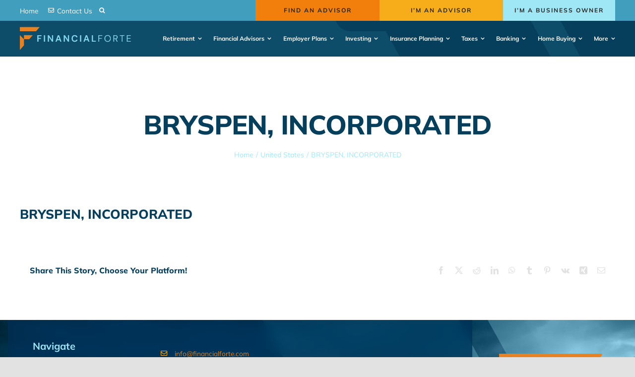

--- FILE ---
content_type: text/html; charset=UTF-8
request_url: https://financialforte.com/?advisor=bryspen-incorporated
body_size: 18699
content:
<!DOCTYPE html>
<html class="avada-html-layout-wide avada-html-header-position-top" lang="en-US" prefix="og: http://ogp.me/ns# fb: http://ogp.me/ns/fb#">
<head>
	<meta http-equiv="X-UA-Compatible" content="IE=edge" />
	<meta http-equiv="Content-Type" content="text/html; charset=utf-8"/>
	<meta name="viewport" content="width=device-width, initial-scale=1" />
	<title>BRYSPEN, INCORPORATED &#8211; Financial Forte</title>
<meta name='robots' content='max-image-preview:large' />
<link href='https://fonts.gstatic.com' crossorigin rel='preconnect' />
<link rel="alternate" type="application/rss+xml" title="Financial Forte &raquo; Feed" href="https://financialforte.com/feed/" />
					<link rel="shortcut icon" href="https://financialforte.com/wp-content/uploads/2023/06/4.png" type="image/x-icon" />
		
		
		
				<link rel="alternate" title="oEmbed (JSON)" type="application/json+oembed" href="https://financialforte.com/wp-json/oembed/1.0/embed?url=https%3A%2F%2Ffinancialforte.com%2F%3Fadvisor%3Dbryspen-incorporated" />
<link rel="alternate" title="oEmbed (XML)" type="text/xml+oembed" href="https://financialforte.com/wp-json/oembed/1.0/embed?url=https%3A%2F%2Ffinancialforte.com%2F%3Fadvisor%3Dbryspen-incorporated&#038;format=xml" />
				
		<meta property="og:locale" content="en_US"/>
		<meta property="og:type" content="article"/>
		<meta property="og:site_name" content="Financial Forte"/>
		<meta property="og:title" content="  BRYSPEN, INCORPORATED"/>
				<meta property="og:url" content="https://financialforte.com/?advisor=bryspen-incorporated"/>
																				<meta property="og:image" content="https://financialforte.com/wp-content/uploads/2023/06/1-1.png"/>
		<meta property="og:image:width" content="413"/>
		<meta property="og:image:height" content="86"/>
		<meta property="og:image:type" content="image/png"/>
				<style id='wp-img-auto-sizes-contain-inline-css' type='text/css'>
img:is([sizes=auto i],[sizes^="auto," i]){contain-intrinsic-size:3000px 1500px}
/*# sourceURL=wp-img-auto-sizes-contain-inline-css */
</style>
<link rel='stylesheet' id='child-style-css' href='https://financialforte.com/wp-content/themes/Avada-Child-Theme/style.css?ver=6.9' type='text/css' media='all' />
<link rel='stylesheet' id='fusion-dynamic-css-css' href='https://financialforte.com/wp-content/uploads/fusion-styles/21acd5122d0d1ed67b1d6ea77e8ba262.min.css?ver=3.11.14' type='text/css' media='all' />
<script type="text/javascript" src="https://financialforte.com/wp-includes/js/jquery/jquery.min.js?ver=3.7.1" id="jquery-core-js"></script>
<link rel="https://api.w.org/" href="https://financialforte.com/wp-json/" /><link rel="alternate" title="JSON" type="application/json" href="https://financialforte.com/wp-json/wp/v2/advisor/2347" /><link rel="EditURI" type="application/rsd+xml" title="RSD" href="https://financialforte.com/xmlrpc.php?rsd" />
<meta name="generator" content="WordPress 6.9" />
<link rel="canonical" href="https://financialforte.com/?advisor=bryspen-incorporated" />
<link rel='shortlink' href='https://financialforte.com/?p=2347' />
    <script>
      (function($) {
        $(document).on('click', '.facetwp-page, .facetwp-checkbox:not(".disabled")', function(){
            $('html, body').animate({
                      scrollTop: 0 // Scroll to the top of the page
                  }, 500);
        });
      })(jQuery);
    </script>
  <link rel="preload" href="https://financialforte.com/wp-content/themes/Avada/includes/lib/assets/fonts/icomoon/awb-icons.woff" as="font" type="font/woff" crossorigin><link rel="preload" href="//financialforte.com/wp-content/themes/Avada/includes/lib/assets/fonts/fontawesome/webfonts/fa-brands-400.woff2" as="font" type="font/woff2" crossorigin><link rel="preload" href="//financialforte.com/wp-content/themes/Avada/includes/lib/assets/fonts/fontawesome/webfonts/fa-regular-400.woff2" as="font" type="font/woff2" crossorigin><link rel="preload" href="//financialforte.com/wp-content/themes/Avada/includes/lib/assets/fonts/fontawesome/webfonts/fa-solid-900.woff2" as="font" type="font/woff2" crossorigin><link rel="preload" href="https://financialforte.com/wp-content/uploads/fusion-icons/financial-advisor-v1.0-2/fonts/financial-advisor.ttf?sbz7jy" as="font" type="font/ttf" crossorigin><link rel="preload" href="https://fonts.gstatic.com/s/mulish/v13/1Ptvg83HX_SGhgqk3wot.woff2" as="font" type="font/woff2" crossorigin><style type="text/css" id="css-fb-visibility">@media screen and (max-width: 640px){.fusion-no-small-visibility{display:none !important;}body .sm-text-align-center{text-align:center !important;}body .sm-text-align-left{text-align:left !important;}body .sm-text-align-right{text-align:right !important;}body .sm-flex-align-center{justify-content:center !important;}body .sm-flex-align-flex-start{justify-content:flex-start !important;}body .sm-flex-align-flex-end{justify-content:flex-end !important;}body .sm-mx-auto{margin-left:auto !important;margin-right:auto !important;}body .sm-ml-auto{margin-left:auto !important;}body .sm-mr-auto{margin-right:auto !important;}body .fusion-absolute-position-small{position:absolute;top:auto;width:100%;}.awb-sticky.awb-sticky-small{ position: sticky; top: var(--awb-sticky-offset,0); }}@media screen and (min-width: 641px) and (max-width: 1024px){.fusion-no-medium-visibility{display:none !important;}body .md-text-align-center{text-align:center !important;}body .md-text-align-left{text-align:left !important;}body .md-text-align-right{text-align:right !important;}body .md-flex-align-center{justify-content:center !important;}body .md-flex-align-flex-start{justify-content:flex-start !important;}body .md-flex-align-flex-end{justify-content:flex-end !important;}body .md-mx-auto{margin-left:auto !important;margin-right:auto !important;}body .md-ml-auto{margin-left:auto !important;}body .md-mr-auto{margin-right:auto !important;}body .fusion-absolute-position-medium{position:absolute;top:auto;width:100%;}.awb-sticky.awb-sticky-medium{ position: sticky; top: var(--awb-sticky-offset,0); }}@media screen and (min-width: 1025px){.fusion-no-large-visibility{display:none !important;}body .lg-text-align-center{text-align:center !important;}body .lg-text-align-left{text-align:left !important;}body .lg-text-align-right{text-align:right !important;}body .lg-flex-align-center{justify-content:center !important;}body .lg-flex-align-flex-start{justify-content:flex-start !important;}body .lg-flex-align-flex-end{justify-content:flex-end !important;}body .lg-mx-auto{margin-left:auto !important;margin-right:auto !important;}body .lg-ml-auto{margin-left:auto !important;}body .lg-mr-auto{margin-right:auto !important;}body .fusion-absolute-position-large{position:absolute;top:auto;width:100%;}.awb-sticky.awb-sticky-large{ position: sticky; top: var(--awb-sticky-offset,0); }}</style>		<style type="text/css" id="wp-custom-css">
			
		</style>
				<script type="text/javascript">
			var doc = document.documentElement;
			doc.setAttribute( 'data-useragent', navigator.userAgent );
		</script>
		
	<style id='global-styles-inline-css' type='text/css'>
:root{--wp--preset--aspect-ratio--square: 1;--wp--preset--aspect-ratio--4-3: 4/3;--wp--preset--aspect-ratio--3-4: 3/4;--wp--preset--aspect-ratio--3-2: 3/2;--wp--preset--aspect-ratio--2-3: 2/3;--wp--preset--aspect-ratio--16-9: 16/9;--wp--preset--aspect-ratio--9-16: 9/16;--wp--preset--color--black: #000000;--wp--preset--color--cyan-bluish-gray: #abb8c3;--wp--preset--color--white: #ffffff;--wp--preset--color--pale-pink: #f78da7;--wp--preset--color--vivid-red: #cf2e2e;--wp--preset--color--luminous-vivid-orange: #ff6900;--wp--preset--color--luminous-vivid-amber: #fcb900;--wp--preset--color--light-green-cyan: #7bdcb5;--wp--preset--color--vivid-green-cyan: #00d084;--wp--preset--color--pale-cyan-blue: #8ed1fc;--wp--preset--color--vivid-cyan-blue: #0693e3;--wp--preset--color--vivid-purple: #9b51e0;--wp--preset--color--awb-color-1: #ffffff;--wp--preset--color--awb-color-2: #e2e2e2;--wp--preset--color--awb-color-3: #3d3d3d;--wp--preset--color--awb-color-4: #f27f0c;--wp--preset--color--awb-color-5: #f7ad19;--wp--preset--color--awb-color-6: #9fe7f5;--wp--preset--color--awb-color-7: #429ebd;--wp--preset--color--awb-color-8: #053f5c;--wp--preset--gradient--vivid-cyan-blue-to-vivid-purple: linear-gradient(135deg,rgb(6,147,227) 0%,rgb(155,81,224) 100%);--wp--preset--gradient--light-green-cyan-to-vivid-green-cyan: linear-gradient(135deg,rgb(122,220,180) 0%,rgb(0,208,130) 100%);--wp--preset--gradient--luminous-vivid-amber-to-luminous-vivid-orange: linear-gradient(135deg,rgb(252,185,0) 0%,rgb(255,105,0) 100%);--wp--preset--gradient--luminous-vivid-orange-to-vivid-red: linear-gradient(135deg,rgb(255,105,0) 0%,rgb(207,46,46) 100%);--wp--preset--gradient--very-light-gray-to-cyan-bluish-gray: linear-gradient(135deg,rgb(238,238,238) 0%,rgb(169,184,195) 100%);--wp--preset--gradient--cool-to-warm-spectrum: linear-gradient(135deg,rgb(74,234,220) 0%,rgb(151,120,209) 20%,rgb(207,42,186) 40%,rgb(238,44,130) 60%,rgb(251,105,98) 80%,rgb(254,248,76) 100%);--wp--preset--gradient--blush-light-purple: linear-gradient(135deg,rgb(255,206,236) 0%,rgb(152,150,240) 100%);--wp--preset--gradient--blush-bordeaux: linear-gradient(135deg,rgb(254,205,165) 0%,rgb(254,45,45) 50%,rgb(107,0,62) 100%);--wp--preset--gradient--luminous-dusk: linear-gradient(135deg,rgb(255,203,112) 0%,rgb(199,81,192) 50%,rgb(65,88,208) 100%);--wp--preset--gradient--pale-ocean: linear-gradient(135deg,rgb(255,245,203) 0%,rgb(182,227,212) 50%,rgb(51,167,181) 100%);--wp--preset--gradient--electric-grass: linear-gradient(135deg,rgb(202,248,128) 0%,rgb(113,206,126) 100%);--wp--preset--gradient--midnight: linear-gradient(135deg,rgb(2,3,129) 0%,rgb(40,116,252) 100%);--wp--preset--font-size--small: 12px;--wp--preset--font-size--medium: 20px;--wp--preset--font-size--large: 24px;--wp--preset--font-size--x-large: 42px;--wp--preset--font-size--normal: 16px;--wp--preset--font-size--xlarge: 32px;--wp--preset--font-size--huge: 48px;--wp--preset--spacing--20: 0.44rem;--wp--preset--spacing--30: 0.67rem;--wp--preset--spacing--40: 1rem;--wp--preset--spacing--50: 1.5rem;--wp--preset--spacing--60: 2.25rem;--wp--preset--spacing--70: 3.38rem;--wp--preset--spacing--80: 5.06rem;--wp--preset--shadow--natural: 6px 6px 9px rgba(0, 0, 0, 0.2);--wp--preset--shadow--deep: 12px 12px 50px rgba(0, 0, 0, 0.4);--wp--preset--shadow--sharp: 6px 6px 0px rgba(0, 0, 0, 0.2);--wp--preset--shadow--outlined: 6px 6px 0px -3px rgb(255, 255, 255), 6px 6px rgb(0, 0, 0);--wp--preset--shadow--crisp: 6px 6px 0px rgb(0, 0, 0);}:where(.is-layout-flex){gap: 0.5em;}:where(.is-layout-grid){gap: 0.5em;}body .is-layout-flex{display: flex;}.is-layout-flex{flex-wrap: wrap;align-items: center;}.is-layout-flex > :is(*, div){margin: 0;}body .is-layout-grid{display: grid;}.is-layout-grid > :is(*, div){margin: 0;}:where(.wp-block-columns.is-layout-flex){gap: 2em;}:where(.wp-block-columns.is-layout-grid){gap: 2em;}:where(.wp-block-post-template.is-layout-flex){gap: 1.25em;}:where(.wp-block-post-template.is-layout-grid){gap: 1.25em;}.has-black-color{color: var(--wp--preset--color--black) !important;}.has-cyan-bluish-gray-color{color: var(--wp--preset--color--cyan-bluish-gray) !important;}.has-white-color{color: var(--wp--preset--color--white) !important;}.has-pale-pink-color{color: var(--wp--preset--color--pale-pink) !important;}.has-vivid-red-color{color: var(--wp--preset--color--vivid-red) !important;}.has-luminous-vivid-orange-color{color: var(--wp--preset--color--luminous-vivid-orange) !important;}.has-luminous-vivid-amber-color{color: var(--wp--preset--color--luminous-vivid-amber) !important;}.has-light-green-cyan-color{color: var(--wp--preset--color--light-green-cyan) !important;}.has-vivid-green-cyan-color{color: var(--wp--preset--color--vivid-green-cyan) !important;}.has-pale-cyan-blue-color{color: var(--wp--preset--color--pale-cyan-blue) !important;}.has-vivid-cyan-blue-color{color: var(--wp--preset--color--vivid-cyan-blue) !important;}.has-vivid-purple-color{color: var(--wp--preset--color--vivid-purple) !important;}.has-black-background-color{background-color: var(--wp--preset--color--black) !important;}.has-cyan-bluish-gray-background-color{background-color: var(--wp--preset--color--cyan-bluish-gray) !important;}.has-white-background-color{background-color: var(--wp--preset--color--white) !important;}.has-pale-pink-background-color{background-color: var(--wp--preset--color--pale-pink) !important;}.has-vivid-red-background-color{background-color: var(--wp--preset--color--vivid-red) !important;}.has-luminous-vivid-orange-background-color{background-color: var(--wp--preset--color--luminous-vivid-orange) !important;}.has-luminous-vivid-amber-background-color{background-color: var(--wp--preset--color--luminous-vivid-amber) !important;}.has-light-green-cyan-background-color{background-color: var(--wp--preset--color--light-green-cyan) !important;}.has-vivid-green-cyan-background-color{background-color: var(--wp--preset--color--vivid-green-cyan) !important;}.has-pale-cyan-blue-background-color{background-color: var(--wp--preset--color--pale-cyan-blue) !important;}.has-vivid-cyan-blue-background-color{background-color: var(--wp--preset--color--vivid-cyan-blue) !important;}.has-vivid-purple-background-color{background-color: var(--wp--preset--color--vivid-purple) !important;}.has-black-border-color{border-color: var(--wp--preset--color--black) !important;}.has-cyan-bluish-gray-border-color{border-color: var(--wp--preset--color--cyan-bluish-gray) !important;}.has-white-border-color{border-color: var(--wp--preset--color--white) !important;}.has-pale-pink-border-color{border-color: var(--wp--preset--color--pale-pink) !important;}.has-vivid-red-border-color{border-color: var(--wp--preset--color--vivid-red) !important;}.has-luminous-vivid-orange-border-color{border-color: var(--wp--preset--color--luminous-vivid-orange) !important;}.has-luminous-vivid-amber-border-color{border-color: var(--wp--preset--color--luminous-vivid-amber) !important;}.has-light-green-cyan-border-color{border-color: var(--wp--preset--color--light-green-cyan) !important;}.has-vivid-green-cyan-border-color{border-color: var(--wp--preset--color--vivid-green-cyan) !important;}.has-pale-cyan-blue-border-color{border-color: var(--wp--preset--color--pale-cyan-blue) !important;}.has-vivid-cyan-blue-border-color{border-color: var(--wp--preset--color--vivid-cyan-blue) !important;}.has-vivid-purple-border-color{border-color: var(--wp--preset--color--vivid-purple) !important;}.has-vivid-cyan-blue-to-vivid-purple-gradient-background{background: var(--wp--preset--gradient--vivid-cyan-blue-to-vivid-purple) !important;}.has-light-green-cyan-to-vivid-green-cyan-gradient-background{background: var(--wp--preset--gradient--light-green-cyan-to-vivid-green-cyan) !important;}.has-luminous-vivid-amber-to-luminous-vivid-orange-gradient-background{background: var(--wp--preset--gradient--luminous-vivid-amber-to-luminous-vivid-orange) !important;}.has-luminous-vivid-orange-to-vivid-red-gradient-background{background: var(--wp--preset--gradient--luminous-vivid-orange-to-vivid-red) !important;}.has-very-light-gray-to-cyan-bluish-gray-gradient-background{background: var(--wp--preset--gradient--very-light-gray-to-cyan-bluish-gray) !important;}.has-cool-to-warm-spectrum-gradient-background{background: var(--wp--preset--gradient--cool-to-warm-spectrum) !important;}.has-blush-light-purple-gradient-background{background: var(--wp--preset--gradient--blush-light-purple) !important;}.has-blush-bordeaux-gradient-background{background: var(--wp--preset--gradient--blush-bordeaux) !important;}.has-luminous-dusk-gradient-background{background: var(--wp--preset--gradient--luminous-dusk) !important;}.has-pale-ocean-gradient-background{background: var(--wp--preset--gradient--pale-ocean) !important;}.has-electric-grass-gradient-background{background: var(--wp--preset--gradient--electric-grass) !important;}.has-midnight-gradient-background{background: var(--wp--preset--gradient--midnight) !important;}.has-small-font-size{font-size: var(--wp--preset--font-size--small) !important;}.has-medium-font-size{font-size: var(--wp--preset--font-size--medium) !important;}.has-large-font-size{font-size: var(--wp--preset--font-size--large) !important;}.has-x-large-font-size{font-size: var(--wp--preset--font-size--x-large) !important;}
/*# sourceURL=global-styles-inline-css */
</style>
<link rel='stylesheet' id='fluent-form-styles-css' href='https://financialforte.com/wp-content/plugins/fluentform/assets/css/fluent-forms-public.css?ver=6.0.2' type='text/css' media='all' />
<link rel='stylesheet' id='fluentform-public-default-css' href='https://financialforte.com/wp-content/plugins/fluentform/assets/css/fluentform-public-default.css?ver=6.0.2' type='text/css' media='all' />
</head>

<body class="wp-singular advisor-template-default single single-advisor postid-2347 wp-theme-Avada wp-child-theme-Avada-Child-Theme fusion-image-hovers fusion-pagination-sizing fusion-button_type-flat fusion-button_span-no fusion-button_gradient-linear avada-image-rollover-circle-no avada-image-rollover-yes avada-image-rollover-direction-fade fusion-body ltr fusion-sticky-header no-tablet-sticky-header no-mobile-sticky-header no-mobile-slidingbar no-mobile-totop fusion-disable-outline fusion-sub-menu-fade mobile-logo-pos-left layout-wide-mode avada-has-boxed-modal-shadow- layout-scroll-offset-full avada-has-zero-margin-offset-top fusion-top-header menu-text-align-center mobile-menu-design-classic fusion-show-pagination-text fusion-header-layout-v3 avada-responsive avada-footer-fx-none avada-menu-highlight-style-bar fusion-search-form-clean fusion-main-menu-search-overlay fusion-avatar-circle avada-dropdown-styles avada-blog-layout-grid avada-blog-archive-layout-grid avada-header-shadow-no avada-menu-icon-position-left avada-has-megamenu-shadow avada-has-mobile-menu-search avada-has-main-nav-search-icon avada-has-breadcrumb-mobile-hidden avada-has-titlebar-bar_and_content avada-header-border-color-full-transparent avada-has-transparent-timeline_color avada-has-pagination-width_height avada-flyout-menu-direction-fade avada-ec-views-v1" data-awb-post-id="2347">
		<a class="skip-link screen-reader-text" href="#content">Skip to content</a>

	<div id="boxed-wrapper">
		
		<div id="wrapper" class="fusion-wrapper">
			<div id="home" style="position:relative;top:-1px;"></div>
												<div class="fusion-tb-header"><div class="fusion-fullwidth fullwidth-box fusion-builder-row-1 fusion-flex-container has-mask-background nonhundred-percent-fullwidth non-hundred-percent-height-scrolling fusion-custom-z-index" style="--awb-background-position:left top;--awb-border-radius-top-left:0px;--awb-border-radius-top-right:0px;--awb-border-radius-bottom-right:0px;--awb-border-radius-bottom-left:0px;--awb-z-index:5000;--awb-padding-right-medium:0px;--awb-padding-left-medium:0px;--awb-margin-top:0px;--awb-margin-bottom:0px;--awb-min-height:3vh;--awb-background-color:var(--awb-color7);--awb-flex-wrap:wrap;" ><div class="awb-background-mask" style="background-image:  url(data:image/svg+xml;utf8,%3Csvg%20width%3D%221920%22%20height%3D%22954%22%20fill%3D%22none%22%20xmlns%3D%22http%3A%2F%2Fwww.w3.org%2F2000%2Fsvg%22%3E%3Cpath%20fill-rule%3D%22evenodd%22%20clip-rule%3D%22evenodd%22%20d%3D%22M1920%200H0v954h778.074l242.786-434.234c6.47-11.566%2022.45-20.942%2035.71-20.942h109.86l205.43-371.883c6.47-11.565%2022.46-20.941%2035.71-20.941h376.02c30.93%200%2043.77%2021.877%2028.68%2048.863L1371%20954h88.38l296.28-534.011c6.47-11.664%2022.45-21.12%2035.7-21.12H1920V0z%22%20fill%3D%22rgba%2866%2C158%2C189%2C1%29%22%2F%3E%3C%2Fsvg%3E);opacity: 0.15 ;transform: scale(1, -1);"></div><div class="fusion-builder-row fusion-row fusion-flex-align-items-flex-start fusion-flex-justify-content-flex-end fusion-flex-content-wrap" style="max-width:1248px;margin-left: calc(-4% / 2 );margin-right: calc(-4% / 2 );"><div class="fusion-layout-column fusion_builder_column fusion-builder-column-0 fusion-flex-column fusion-flex-align-self-stretch" style="--awb-padding-top:0px;--awb-padding-right:10px;--awb-padding-bottom:0px;--awb-padding-left:0px;--awb-padding-top-medium:5px;--awb-padding-right-medium:5px;--awb-padding-bottom-medium:5px;--awb-padding-left-medium:10px;--awb-overflow:hidden;--awb-bg-color:var(--awb-color7);--awb-bg-color-hover:var(--awb-color7);--awb-bg-size:cover;--awb-border-radius:0px 0px 0px 6px;--awb-width-large:40%;--awb-margin-top-large:0px;--awb-spacing-right-large:0%;--awb-margin-bottom-large:0px;--awb-spacing-left-large:4.8%;--awb-width-medium:100%;--awb-order-medium:0;--awb-spacing-right-medium:0%;--awb-spacing-left-medium:1.92%;--awb-width-small:66.666666666667%;--awb-order-small:0;--awb-spacing-right-small:0%;--awb-spacing-left-small:2.88%;"><div class="fusion-column-wrapper fusion-column-has-shadow fusion-flex-justify-content-center fusion-content-layout-column"><nav class="awb-menu awb-menu_row awb-menu_em-hover mobile-mode-collapse-to-button awb-menu_icons-left awb-menu_dc-yes mobile-trigger-fullwidth-off awb-menu_mobile-toggle awb-menu_indent-left mobile-size-full-absolute loading mega-menu-loading awb-menu_desktop awb-menu_dropdown awb-menu_expand-right awb-menu_transition-fade" style="--awb-font-size:0.85rem;--awb-line-height:1;--awb-text-transform:none;--awb-min-height:3vh;--awb-gap:3%;--awb-color:var(--awb-color1);--awb-active-color:var(--awb-color1);--awb-submenu-text-transform:none;--awb-icons-size:12;--awb-icons-color:var(--awb-color1);--awb-icons-hover-color:var(--awb-color1);--awb-main-justify-content:flex-start;--awb-mobile-nav-button-align-hor:center;--awb-mobile-justify:flex-start;--awb-mobile-caret-left:auto;--awb-mobile-caret-right:0;--awb-fusion-font-family-typography:inherit;--awb-fusion-font-style-typography:normal;--awb-fusion-font-weight-typography:400;--awb-fusion-font-family-submenu-typography:inherit;--awb-fusion-font-style-submenu-typography:normal;--awb-fusion-font-weight-submenu-typography:400;--awb-fusion-font-family-mobile-typography:inherit;--awb-fusion-font-style-mobile-typography:normal;--awb-fusion-font-weight-mobile-typography:400;" aria-label="Secondary Menu" data-breakpoint="0" data-count="0" data-transition-type="fade" data-transition-time="300" data-expand="right"><div class="awb-menu__search-overlay">		<form role="search" class="searchform fusion-search-form  fusion-search-form-clean" method="get" action="https://financialforte.com/">
			<div class="fusion-search-form-content">

				
				<div class="fusion-search-field search-field">
					<label><span class="screen-reader-text">Search for:</span>
													<input type="search" value="" name="s" class="s" placeholder="Search..." required aria-required="true" aria-label="Search..."/>
											</label>
				</div>
				<div class="fusion-search-button search-button">
					<input type="submit" class="fusion-search-submit searchsubmit" aria-label="Search" value="&#xf002;" />
									</div>

				
			</div>


			
		</form>
		<div class="fusion-search-spacer"></div><a href="#" role="button" aria-label="Close Search" class="fusion-close-search"></a></div><ul id="menu-secondary-menu" class="fusion-menu awb-menu__main-ul awb-menu__main-ul_row"><li  id="menu-item-76"  class="menu-item menu-item-type-custom menu-item-object-custom menu-item-76 awb-menu__li awb-menu__main-li awb-menu__main-li_regular"  data-item-id="76"><span class="awb-menu__main-background-default awb-menu__main-background-default_fade"></span><span class="awb-menu__main-background-active awb-menu__main-background-active_fade"></span><a  href="#" class="awb-menu__main-a awb-menu__main-a_regular"><span class="menu-text">Home</span></a></li><li  id="menu-item-75"  class="menu-item menu-item-type-custom menu-item-object-custom menu-item-75 awb-menu__li awb-menu__main-li awb-menu__main-li_regular"  data-item-id="75"><span class="awb-menu__main-background-default awb-menu__main-background-default_fade"></span><span class="awb-menu__main-background-active awb-menu__main-background-active_fade"></span><a  href="#" class="awb-menu__main-a awb-menu__main-a_regular fusion-flex-link"><span class="awb-menu__i awb-menu__i_main fusion-megamenu-icon"><i class="glyphicon finance-envelope" aria-hidden="true"></i></span><span class="menu-text">Contact Us</span></a></li><li  id="menu-item-713"  class="menu-item menu-item-type-custom menu-item-object-custom custom-menu-search awb-menu__li_search-overlay menu-item-713 awb-menu__li awb-menu__main-li awb-menu__main-li_regular"  data-item-id="713"><span class="awb-menu__main-background-default awb-menu__main-background-default_fade"></span><span class="awb-menu__main-background-active awb-menu__main-background-active_fade"></span><a class="awb-menu__main-a awb-menu__main-a_regular fusion-main-menu-icon awb-menu__overlay-search-trigger trigger-overlay" href="#" aria-label="Search" data-title="Search" title="Search" role="button" aria-expanded="false"></a><div class="awb-menu__search-inline awb-menu__search-inline_no-desktop">		<form role="search" class="searchform fusion-search-form  fusion-search-form-clean" method="get" action="https://financialforte.com/">
			<div class="fusion-search-form-content">

				
				<div class="fusion-search-field search-field">
					<label><span class="screen-reader-text">Search for:</span>
													<input type="search" value="" name="s" class="s" placeholder="Search..." required aria-required="true" aria-label="Search..."/>
											</label>
				</div>
				<div class="fusion-search-button search-button">
					<input type="submit" class="fusion-search-submit searchsubmit" aria-label="Search" value="&#xf002;" />
									</div>

				
			</div>


			
		</form>
		<div class="fusion-search-spacer"></div><a href="#" role="button" aria-label="Close Search" class="fusion-close-search"></a></div></li></ul></nav></div></div><div class="fusion-layout-column fusion_builder_column fusion-builder-column-1 fusion-flex-column fusion-flex-align-self-stretch" style="--awb-bg-size:cover;--awb-width-large:20%;--awb-margin-top-large:0px;--awb-spacing-right-large:0%;--awb-margin-bottom-large:0px;--awb-spacing-left-large:0%;--awb-width-medium:33.333333333333%;--awb-order-medium:0;--awb-spacing-right-medium:0%;--awb-spacing-left-medium:0%;--awb-width-small:100%;--awb-order-small:0;--awb-spacing-right-small:1.92%;--awb-spacing-left-small:1.92%;"><div class="fusion-column-wrapper fusion-column-has-shadow fusion-flex-justify-content-center fusion-content-layout-column"><div style="text-align:center;"><a class="fusion-button button-flat fusion-button-default-size button-custom fusion-button-default button-1 fusion-button-span-yes fusion-button-default-type" style="--button_accent_color:hsla(var(--awb-color2-h),var(--awb-color2-s),calc( var(--awb-color2-l) - 75% ),var(--awb-color2-a));--button_border_color:hsla(var(--awb-color2-h),var(--awb-color2-s),calc( var(--awb-color2-l) - 75% ),var(--awb-color2-a));--button_accent_hover_color:var(--awb-color1);--button_border_hover_color:var(--awb-color1);--button_border_width-top:0;--button_border_width-right:0;--button_border_width-bottom:0;--button_border_width-left:0;--button-border-radius-top-left:0px;--button-border-radius-top-right:0px;--button-border-radius-bottom-right:0px;--button-border-radius-bottom-left:0px;--button_gradient_top_color:var(--awb-color4);--button_gradient_bottom_color:var(--awb-color4);--button_gradient_top_color_hover:rgba(83,94,229,0);--button_gradient_bottom_color_hover:rgba(83,94,229,0);--button_font_size:0.75rem;--button_line_height:1;--button_padding-top:15px;--button_padding-right:0px;--button_padding-bottom:15px;--button_padding-left:0px;--button_margin-top:0px;--button_margin-right:0px;--button_margin-bottom:0px;--button_margin-left:0px;width:calc(100% - 0px - 0px);" target="_self" data-hover="text_slide_up" href="/#quiz"><div class="awb-button-text-transition"><span class="fusion-button-text">Find an Advisor</span><span class="fusion-button-text">Find an Advisor</span></div></a></div></div></div><div class="fusion-layout-column fusion_builder_column fusion-builder-column-2 fusion-flex-column fusion-flex-align-self-stretch" style="--awb-padding-top:0px;--awb-padding-right:0px;--awb-padding-bottom:0px;--awb-padding-left:0px;--awb-bg-size:cover;--awb-width-large:20%;--awb-margin-top-large:0px;--awb-spacing-right-large:0%;--awb-margin-bottom-large:0px;--awb-spacing-left-large:0%;--awb-width-medium:33.333333333333%;--awb-order-medium:0;--awb-spacing-right-medium:0%;--awb-spacing-left-medium:0%;--awb-width-small:100%;--awb-order-small:0;--awb-spacing-right-small:1.92%;--awb-spacing-left-small:1.92%;"><div class="fusion-column-wrapper fusion-column-has-shadow fusion-flex-justify-content-center fusion-content-layout-column"><div style="text-align:center;"><a class="fusion-button button-flat fusion-button-default-size button-custom fusion-button-default button-2 fusion-button-span-yes fusion-button-default-type" style="--button_accent_color:hsla(var(--awb-color2-h),var(--awb-color2-s),calc( var(--awb-color2-l) - 75% ),var(--awb-color2-a));--button_border_color:hsla(var(--awb-color2-h),var(--awb-color2-s),calc( var(--awb-color2-l) - 75% ),var(--awb-color2-a));--button_accent_hover_color:var(--awb-color1);--button_border_hover_color:var(--awb-color1);--button_border_width-top:0;--button_border_width-right:0;--button_border_width-bottom:0;--button_border_width-left:0;--button-border-radius-top-left:0px;--button-border-radius-top-right:0px;--button-border-radius-bottom-right:0px;--button-border-radius-bottom-left:0px;--button_gradient_top_color:var(--awb-color5);--button_gradient_bottom_color:var(--awb-color5);--button_gradient_top_color_hover:rgba(83,94,229,0);--button_gradient_bottom_color_hover:rgba(83,94,229,0);--button_font_size:0.75rem;--button_line_height:1;--button_padding-top:15px;--button_padding-right:0px;--button_padding-bottom:15px;--button_padding-left:0px;--button_margin-top:0px;--button_margin-right:0px;--button_margin-bottom:0px;--button_margin-left:0px;width:calc(100% - 0px - 0px);" target="_self" data-hover="text_slide_up" href="#"><div class="awb-button-text-transition"><span class="fusion-button-text">I&#8217;m an Advisor</span><span class="fusion-button-text">I&#8217;m an Advisor</span></div></a></div></div></div><div class="fusion-layout-column fusion_builder_column fusion-builder-column-3 fusion-flex-column fusion-flex-align-self-stretch" style="--awb-padding-top:0px;--awb-padding-right:0px;--awb-padding-bottom:0px;--awb-padding-left:0px;--awb-bg-size:cover;--awb-width-large:20%;--awb-margin-top-large:0px;--awb-spacing-right-large:9.6%;--awb-margin-bottom-large:0px;--awb-spacing-left-large:0%;--awb-width-medium:33.333333333333%;--awb-order-medium:0;--awb-spacing-right-medium:5.76%;--awb-spacing-left-medium:0%;--awb-width-small:100%;--awb-order-small:0;--awb-spacing-right-small:1.92%;--awb-spacing-left-small:1.92%;"><div class="fusion-column-wrapper fusion-column-has-shadow fusion-flex-justify-content-center fusion-content-layout-column"><div style="text-align:center;"><a class="fusion-button button-flat fusion-button-default-size button-custom fusion-button-default button-3 fusion-button-span-yes fusion-button-default-type" style="--button_accent_color:hsla(var(--awb-color2-h),var(--awb-color2-s),calc( var(--awb-color2-l) - 75% ),var(--awb-color2-a));--button_border_color:hsla(var(--awb-color2-h),var(--awb-color2-s),calc( var(--awb-color2-l) - 75% ),var(--awb-color2-a));--button_accent_hover_color:var(--awb-color1);--button_border_hover_color:var(--awb-color1);--button_border_width-top:0;--button_border_width-right:0;--button_border_width-bottom:0;--button_border_width-left:0;--button-border-radius-top-left:0px;--button-border-radius-top-right:0px;--button-border-radius-bottom-right:0px;--button-border-radius-bottom-left:0px;--button_gradient_top_color:var(--awb-color6);--button_gradient_bottom_color:var(--awb-color6);--button_gradient_top_color_hover:rgba(83,94,229,0);--button_gradient_bottom_color_hover:rgba(83,94,229,0);--button_font_size:0.75rem;--button_line_height:1;--button_padding-top:15px;--button_padding-right:0px;--button_padding-bottom:15px;--button_padding-left:0px;--button_margin-top:0px;--button_margin-right:0px;--button_margin-bottom:0px;--button_margin-left:0px;width:calc(100% - 0px - 0px);" target="_self" data-hover="text_slide_up" href="#"><div class="awb-button-text-transition"><span class="fusion-button-text">I&#8217;m a Business Owner</span><span class="fusion-button-text">I&#8217;m a Business Owner</span></div></a></div></div></div></div></div><div class="fusion-fullwidth fullwidth-box fusion-builder-row-2 fusion-flex-container has-mask-background nonhundred-percent-fullwidth non-hundred-percent-height-scrolling fusion-sticky-container fusion-custom-z-index" style="--link_color: var(--awb-color8);--awb-background-position:left top;--awb-border-sizes-top:0;--awb-border-sizes-bottom:1px;--awb-border-sizes-left:0;--awb-border-sizes-right:0;--awb-border-color:var(--awb-color8);--awb-border-radius-top-left:0px;--awb-border-radius-top-right:0px;--awb-border-radius-bottom-right:0px;--awb-border-radius-bottom-left:0px;--awb-z-index:5000;--awb-padding-top:5px;--awb-padding-right:0px;--awb-padding-bottom:5px;--awb-padding-left:0px;--awb-padding-left-small:0px;--awb-margin-top:0px;--awb-margin-bottom:0px;--awb-min-height:10vh;--awb-background-color:#053f5c;--awb-sticky-background-color:rgba(5,63,92,0.75) !important;--awb-sticky-height:5vh !important;--awb-flex-wrap:wrap;" data-transition-offset="0" data-scroll-offset="0" data-sticky-height-transition="1" data-sticky-medium-visibility="1" data-sticky-large-visibility="1" ><div class="awb-background-mask" style="background-image:  url(data:image/svg+xml;utf8,%3Csvg%20width%3D%221920%22%20height%3D%22954%22%20fill%3D%22none%22%20xmlns%3D%22http%3A%2F%2Fwww.w3.org%2F2000%2Fsvg%22%3E%3Cpath%20fill-rule%3D%22evenodd%22%20clip-rule%3D%22evenodd%22%20d%3D%22M1920%200H0v954h778.074l242.786-434.234c6.47-11.566%2022.45-20.942%2035.71-20.942h109.86l205.43-371.883c6.47-11.565%2022.46-20.941%2035.71-20.941h376.02c30.93%200%2043.77%2021.877%2028.68%2048.863L1371%20954h88.38l296.28-534.011c6.47-11.664%2022.45-21.12%2035.7-21.12H1920V0z%22%20fill%3D%22rgba%2866%2C158%2C189%2C1%29%22%2F%3E%3C%2Fsvg%3E);opacity: 0.15 ;transform: scale(1, -1);"></div><div class="fusion-builder-row fusion-row fusion-flex-align-items-flex-start fusion-flex-align-content-center fusion-flex-justify-content-flex-end fusion-flex-content-wrap" style="max-width:1248px;margin-left: calc(-4% / 2 );margin-right: calc(-4% / 2 );"><div class="fusion-layout-column fusion_builder_column fusion-builder-column-4 fusion-flex-column fusion-flex-align-self-stretch" style="--awb-padding-top-medium:40px;--awb-padding-left-medium:20px;--awb-padding-top-small:20px;--awb-bg-size:cover;--awb-width-large:25%;--awb-margin-top-large:0px;--awb-spacing-right-large:7.68%;--awb-margin-bottom-large:0px;--awb-spacing-left-large:7.68%;--awb-width-medium:70%;--awb-order-medium:0;--awb-spacing-right-medium:2.7428571428571%;--awb-spacing-left-medium:2.7428571428571%;--awb-width-small:75%;--awb-order-small:0;--awb-spacing-right-small:2.56%;--awb-spacing-left-small:0%;"><div class="fusion-column-wrapper fusion-column-has-shadow fusion-flex-justify-content-center fusion-content-layout-column"><div class="fusion-image-element " style="--awb-sticky-max-width:50%;--awb-max-width:85%;--awb-caption-title-font-family:var(--h2_typography-font-family);--awb-caption-title-font-weight:var(--h2_typography-font-weight);--awb-caption-title-font-style:var(--h2_typography-font-style);--awb-caption-title-size:var(--h2_typography-font-size);--awb-caption-title-transform:var(--h2_typography-text-transform);--awb-caption-title-line-height:var(--h2_typography-line-height);--awb-caption-title-letter-spacing:var(--h2_typography-letter-spacing);"><span class=" has-fusion-standard-logo fusion-imageframe imageframe-none imageframe-1 hover-type-none"><a class="fusion-no-lightbox" href="https://financialforte.com/" target="_self"><img decoding="async" src="https://financialforte.com/wp-content/uploads/2023/06/1-1.png" data-orig-src="https://financialforte.com/wp-content/uploads/2023/06/1-1.png" srcset="data:image/svg+xml,%3Csvg%20xmlns%3D%27http%3A%2F%2Fwww.w3.org%2F2000%2Fsvg%27%20width%3D%27413%27%20height%3D%2786%27%20viewBox%3D%270%200%20413%2086%27%3E%3Crect%20width%3D%27413%27%20height%3D%2786%27%20fill-opacity%3D%220%22%2F%3E%3C%2Fsvg%3E" data-srcset="https://financialforte.com/wp-content/uploads/2023/06/1-1.png 1x, 2x" style="max-height:86px;height:auto;" width="413" height="86" class="lazyload img-responsive fusion-standard-logo" alt="Financial Forte Logo" /></a></span></div></div></div><div class="fusion-layout-column fusion_builder_column fusion-builder-column-5 fusion-flex-column fusion-flex-align-self-stretch" style="--awb-padding-top-medium:40px;--awb-padding-top-small:20px;--awb-bg-size:cover;--awb-width-large:75%;--awb-margin-top-large:0px;--awb-spacing-right-large:2.56%;--awb-margin-bottom-large:0px;--awb-spacing-left-large:0%;--awb-width-medium:30%;--awb-order-medium:0;--awb-spacing-right-medium:6.4%;--awb-spacing-left-medium:0%;--awb-width-small:20%;--awb-order-small:0;--awb-spacing-right-small:0%;--awb-spacing-left-small:0%;"><div class="fusion-column-wrapper fusion-column-has-shadow fusion-flex-justify-content-center fusion-content-layout-column"><nav class="awb-menu awb-menu_row awb-menu_em-hover mobile-mode-collapse-to-button awb-menu_icons-left awb-menu_dc-yes mobile-trigger-fullwidth-on awb-menu_mobile-toggle awb-menu_indent-right awb-menu_mt-fullwidth mobile-size-full-absolute loading mega-menu-loading awb-menu_desktop awb-menu_dropdown awb-menu_expand-right awb-menu_transition-fade" style="--awb-font-size:0.75rem;--awb-text-transform:none;--awb-justify-content:space-between;--awb-color:var(--awb-color1);--awb-active-color:var(--awb-color4);--awb-submenu-sep-color:rgba(226,226,226,0);--awb-submenu-active-bg:var(--awb-color8);--awb-submenu-active-color:var(--awb-color1);--awb-submenu-text-transform:none;--awb-submenu-max-width:250px;--awb-main-justify-content:flex-start;--awb-mobile-nav-button-align-hor:flex-end;--awb-mobile-nav-items-height:50;--awb-mobile-active-bg:var(--awb-color5);--awb-mobile-active-color:var(--awb-color1);--awb-mobile-trigger-font-size:32px;--awb-mobile-trigger-color:var(--awb-color1);--awb-mobile-trigger-background-color:rgba(255,255,255,0);--awb-mobile-font-size:14px;--awb-mobile-justify:flex-end;--awb-mobile-caret-left:0;--awb-mobile-caret-right:auto;--awb-fusion-font-family-typography:var(--awb-typography2-font-family);--awb-fusion-font-weight-typography:var(--awb-typography2-font-weight);--awb-fusion-font-style-typography:var(--awb-typography2-font-style);--awb-fusion-font-family-submenu-typography:inherit;--awb-fusion-font-style-submenu-typography:normal;--awb-fusion-font-weight-submenu-typography:400;--awb-fusion-font-family-mobile-typography:var(--awb-typography3-font-family);--awb-fusion-font-weight-mobile-typography:var(--awb-typography3-font-weight);--awb-fusion-font-style-mobile-typography:var(--awb-typography3-font-style);" aria-label="Main TEMP" data-breakpoint="1024" data-count="1" data-transition-type="fade" data-transition-time="300" data-expand="right"><button type="button" class="awb-menu__m-toggle awb-menu__m-toggle_no-text" aria-expanded="false" aria-controls="menu-main-temp"><span class="awb-menu__m-toggle-inner"><span class="collapsed-nav-text"><span class="screen-reader-text">Toggle Navigation</span></span><span class="awb-menu__m-collapse-icon awb-menu__m-collapse-icon_no-text"><span class="awb-menu__m-collapse-icon-open awb-menu__m-collapse-icon-open_no-text finance-bars1"></span><span class="awb-menu__m-collapse-icon-close awb-menu__m-collapse-icon-close_no-text finance-times1"></span></span></span></button><ul id="menu-main-temp" class="fusion-menu awb-menu__main-ul awb-menu__main-ul_row"><li  id="menu-item-638"  class="menu-item menu-item-type-custom menu-item-object-custom menu-item-has-children menu-item-638 awb-menu__li awb-menu__main-li awb-menu__main-li_regular"  data-item-id="638"><span class="awb-menu__main-background-default awb-menu__main-background-default_fade"></span><span class="awb-menu__main-background-active awb-menu__main-background-active_fade"></span><a  href="#retirement" class="awb-menu__main-a awb-menu__main-a_regular"><span class="menu-text">Retirement</span><span class="awb-menu__open-nav-submenu-hover"></span></a><button type="button" aria-label="Open submenu of Retirement" aria-expanded="false" class="awb-menu__open-nav-submenu_mobile awb-menu__open-nav-submenu_main"></button><ul class="awb-menu__sub-ul awb-menu__sub-ul_main"><li  id="menu-item-811"  class="menu-item menu-item-type-post_type menu-item-object-page menu-item-811 awb-menu__li awb-menu__sub-li" ><a  href="https://financialforte.com/retirement-calculator/" class="awb-menu__sub-a"><span>Calculators</span></a></li><li  id="menu-item-640"  class="menu-item menu-item-type-custom menu-item-object-custom menu-item-640 awb-menu__li awb-menu__sub-li" ><a  href="#guides" class="awb-menu__sub-a"><span>Guides</span></a></li><li  id="menu-item-641"  class="menu-item menu-item-type-custom menu-item-object-custom menu-item-641 awb-menu__li awb-menu__sub-li" ><a  href="#reviews-rob-advisors" class="awb-menu__sub-a"><span>Reviews (Rob Advisors)</span></a></li><li  id="menu-item-642"  class="menu-item menu-item-type-custom menu-item-object-custom menu-item-642 awb-menu__li awb-menu__sub-li" ><a  href="#learn-more" class="awb-menu__sub-a"><span>Learn More</span></a></li></ul></li><li  id="menu-item-643"  class="menu-item menu-item-type-custom menu-item-object-custom menu-item-has-children menu-item-643 awb-menu__li awb-menu__main-li awb-menu__main-li_regular"  data-item-id="643"><span class="awb-menu__main-background-default awb-menu__main-background-default_fade"></span><span class="awb-menu__main-background-active awb-menu__main-background-active_fade"></span><a  href="#financial-advisors" class="awb-menu__main-a awb-menu__main-a_regular"><span class="menu-text">Financial Advisors</span><span class="awb-menu__open-nav-submenu-hover"></span></a><button type="button" aria-label="Open submenu of Financial Advisors" aria-expanded="false" class="awb-menu__open-nav-submenu_mobile awb-menu__open-nav-submenu_main"></button><ul class="awb-menu__sub-ul awb-menu__sub-ul_main"><li  id="menu-item-7807"  class="menu-item menu-item-type-post_type menu-item-object-page menu-item-7807 awb-menu__li awb-menu__sub-li" ><a  href="https://financialforte.com/find-an-advisor/" class="awb-menu__sub-a"><span>Find an Advisor</span></a></li><li  id="menu-item-645"  class="menu-item menu-item-type-custom menu-item-object-custom menu-item-645 awb-menu__li awb-menu__sub-li" ><a  href="#learn-more-about-advisors" class="awb-menu__sub-a"><span>Learn More About Advisors</span></a></li><li  id="menu-item-646"  class="menu-item menu-item-type-custom menu-item-object-custom menu-item-646 awb-menu__li awb-menu__sub-li" ><a  href="#guides" class="awb-menu__sub-a"><span>Guides</span></a></li><li  id="menu-item-647"  class="menu-item menu-item-type-custom menu-item-object-custom menu-item-647 awb-menu__li awb-menu__sub-li" ><a  href="#reviews" class="awb-menu__sub-a"><span>Reviews</span></a></li></ul></li><li  id="menu-item-648"  class="menu-item menu-item-type-custom menu-item-object-custom menu-item-has-children menu-item-648 awb-menu__li awb-menu__main-li awb-menu__main-li_regular"  data-item-id="648"><span class="awb-menu__main-background-default awb-menu__main-background-default_fade"></span><span class="awb-menu__main-background-active awb-menu__main-background-active_fade"></span><a  href="#employer-plans" class="awb-menu__main-a awb-menu__main-a_regular"><span class="menu-text">Employer Plans</span><span class="awb-menu__open-nav-submenu-hover"></span></a><button type="button" aria-label="Open submenu of Employer Plans" aria-expanded="false" class="awb-menu__open-nav-submenu_mobile awb-menu__open-nav-submenu_main"></button><ul class="awb-menu__sub-ul awb-menu__sub-ul_main"><li  id="menu-item-649"  class="menu-item menu-item-type-custom menu-item-object-custom menu-item-649 awb-menu__li awb-menu__sub-li" ><a  href="#calculators" class="awb-menu__sub-a"><span>Calculators</span></a></li><li  id="menu-item-650"  class="menu-item menu-item-type-custom menu-item-object-custom menu-item-650 awb-menu__li awb-menu__sub-li" ><a  href="#guides" class="awb-menu__sub-a"><span>Guides</span></a></li><li  id="menu-item-651"  class="menu-item menu-item-type-custom menu-item-object-custom menu-item-651 awb-menu__li awb-menu__sub-li" ><a  href="#reviews" class="awb-menu__sub-a"><span>Reviews</span></a></li><li  id="menu-item-652"  class="menu-item menu-item-type-custom menu-item-object-custom menu-item-652 awb-menu__li awb-menu__sub-li" ><a  href="#learn-more" class="awb-menu__sub-a"><span>Learn More</span></a></li></ul></li><li  id="menu-item-653"  class="menu-item menu-item-type-custom menu-item-object-custom menu-item-has-children menu-item-653 awb-menu__li awb-menu__main-li awb-menu__main-li_regular"  data-item-id="653"><span class="awb-menu__main-background-default awb-menu__main-background-default_fade"></span><span class="awb-menu__main-background-active awb-menu__main-background-active_fade"></span><a  href="#investing" class="awb-menu__main-a awb-menu__main-a_regular"><span class="menu-text">Investing</span><span class="awb-menu__open-nav-submenu-hover"></span></a><button type="button" aria-label="Open submenu of Investing" aria-expanded="false" class="awb-menu__open-nav-submenu_mobile awb-menu__open-nav-submenu_main"></button><ul class="awb-menu__sub-ul awb-menu__sub-ul_main"><li  id="menu-item-654"  class="menu-item menu-item-type-custom menu-item-object-custom menu-item-654 awb-menu__li awb-menu__sub-li" ><a  href="#calculators" class="awb-menu__sub-a"><span>Calculators</span></a></li><li  id="menu-item-655"  class="menu-item menu-item-type-custom menu-item-object-custom menu-item-655 awb-menu__li awb-menu__sub-li" ><a  href="#guides" class="awb-menu__sub-a"><span>Guides</span></a></li><li  id="menu-item-656"  class="menu-item menu-item-type-custom menu-item-object-custom menu-item-656 awb-menu__li awb-menu__sub-li" ><a  href="#reviews" class="awb-menu__sub-a"><span>Reviews</span></a></li><li  id="menu-item-657"  class="menu-item menu-item-type-custom menu-item-object-custom menu-item-657 awb-menu__li awb-menu__sub-li" ><a  href="#investing-advice" class="awb-menu__sub-a"><span>Investing Advice</span></a></li><li  id="menu-item-658"  class="menu-item menu-item-type-custom menu-item-object-custom menu-item-658 awb-menu__li awb-menu__sub-li" ><a  href="#learn-more" class="awb-menu__sub-a"><span>Learn More</span></a></li></ul></li><li  id="menu-item-659"  class="menu-item menu-item-type-custom menu-item-object-custom menu-item-has-children menu-item-659 awb-menu__li awb-menu__main-li awb-menu__main-li_regular"  data-item-id="659"><span class="awb-menu__main-background-default awb-menu__main-background-default_fade"></span><span class="awb-menu__main-background-active awb-menu__main-background-active_fade"></span><a  href="#insurance-planning" class="awb-menu__main-a awb-menu__main-a_regular"><span class="menu-text">Insurance Planning</span><span class="awb-menu__open-nav-submenu-hover"></span></a><button type="button" aria-label="Open submenu of Insurance Planning" aria-expanded="false" class="awb-menu__open-nav-submenu_mobile awb-menu__open-nav-submenu_main"></button><ul class="awb-menu__sub-ul awb-menu__sub-ul_main"><li  id="menu-item-660"  class="menu-item menu-item-type-custom menu-item-object-custom menu-item-660 awb-menu__li awb-menu__sub-li" ><a  href="#calculators" class="awb-menu__sub-a"><span>Calculators</span></a></li><li  id="menu-item-661"  class="menu-item menu-item-type-custom menu-item-object-custom menu-item-661 awb-menu__li awb-menu__sub-li" ><a  href="#guides" class="awb-menu__sub-a"><span>Guides</span></a></li><li  id="menu-item-662"  class="menu-item menu-item-type-custom menu-item-object-custom menu-item-662 awb-menu__li awb-menu__sub-li" ><a  href="#reviews" class="awb-menu__sub-a"><span>Reviews</span></a></li><li  id="menu-item-663"  class="menu-item menu-item-type-custom menu-item-object-custom menu-item-663 awb-menu__li awb-menu__sub-li" ><a  href="#learn-more" class="awb-menu__sub-a"><span>Learn More</span></a></li><li  id="menu-item-664"  class="menu-item menu-item-type-custom menu-item-object-custom menu-item-664 awb-menu__li awb-menu__sub-li" ><a  href="#insurance-advice" class="awb-menu__sub-a"><span>Insurance Advice</span></a></li></ul></li><li  id="menu-item-665"  class="menu-item menu-item-type-custom menu-item-object-custom menu-item-has-children menu-item-665 awb-menu__li awb-menu__main-li awb-menu__main-li_regular"  data-item-id="665"><span class="awb-menu__main-background-default awb-menu__main-background-default_fade"></span><span class="awb-menu__main-background-active awb-menu__main-background-active_fade"></span><a  href="#taxes" class="awb-menu__main-a awb-menu__main-a_regular"><span class="menu-text">Taxes</span><span class="awb-menu__open-nav-submenu-hover"></span></a><button type="button" aria-label="Open submenu of Taxes" aria-expanded="false" class="awb-menu__open-nav-submenu_mobile awb-menu__open-nav-submenu_main"></button><ul class="awb-menu__sub-ul awb-menu__sub-ul_main"><li  id="menu-item-666"  class="menu-item menu-item-type-custom menu-item-object-custom menu-item-666 awb-menu__li awb-menu__sub-li" ><a  href="#calculators" class="awb-menu__sub-a"><span>Calculators</span></a></li><li  id="menu-item-667"  class="menu-item menu-item-type-custom menu-item-object-custom menu-item-667 awb-menu__li awb-menu__sub-li" ><a  href="#guides" class="awb-menu__sub-a"><span>Guides</span></a></li><li  id="menu-item-668"  class="menu-item menu-item-type-custom menu-item-object-custom menu-item-668 awb-menu__li awb-menu__sub-li" ><a  href="#reviews" class="awb-menu__sub-a"><span>Reviews</span></a></li><li  id="menu-item-669"  class="menu-item menu-item-type-custom menu-item-object-custom menu-item-669 awb-menu__li awb-menu__sub-li" ><a  href="#learn-more" class="awb-menu__sub-a"><span>Learn More</span></a></li></ul></li><li  id="menu-item-670"  class="menu-item menu-item-type-custom menu-item-object-custom menu-item-has-children menu-item-670 awb-menu__li awb-menu__main-li awb-menu__main-li_regular"  data-item-id="670"><span class="awb-menu__main-background-default awb-menu__main-background-default_fade"></span><span class="awb-menu__main-background-active awb-menu__main-background-active_fade"></span><a  href="#banking" class="awb-menu__main-a awb-menu__main-a_regular"><span class="menu-text">Banking</span><span class="awb-menu__open-nav-submenu-hover"></span></a><button type="button" aria-label="Open submenu of Banking" aria-expanded="false" class="awb-menu__open-nav-submenu_mobile awb-menu__open-nav-submenu_main"></button><ul class="awb-menu__sub-ul awb-menu__sub-ul_main"><li  id="menu-item-671"  class="menu-item menu-item-type-custom menu-item-object-custom menu-item-671 awb-menu__li awb-menu__sub-li" ><a  href="#calculators" class="awb-menu__sub-a"><span>Calculators</span></a></li><li  id="menu-item-672"  class="menu-item menu-item-type-custom menu-item-object-custom menu-item-672 awb-menu__li awb-menu__sub-li" ><a  href="#compare-accounts" class="awb-menu__sub-a"><span>Compare Accounts</span></a></li><li  id="menu-item-673"  class="menu-item menu-item-type-custom menu-item-object-custom menu-item-673 awb-menu__li awb-menu__sub-li" ><a  href="#guidessavings-checking" class="awb-menu__sub-a"><span>Guides(Savings &#038; Checking)</span></a></li><li  id="menu-item-674"  class="menu-item menu-item-type-custom menu-item-object-custom menu-item-674 awb-menu__li awb-menu__sub-li" ><a  href="#best-bank-accounts" class="awb-menu__sub-a"><span>Best Bank Accounts</span></a></li><li  id="menu-item-675"  class="menu-item menu-item-type-custom menu-item-object-custom menu-item-675 awb-menu__li awb-menu__sub-li" ><a  href="#bank-reviews" class="awb-menu__sub-a"><span>Bank Reviews</span></a></li></ul></li><li  id="menu-item-676"  class="menu-item menu-item-type-custom menu-item-object-custom menu-item-has-children menu-item-676 awb-menu__li awb-menu__main-li awb-menu__main-li_regular"  data-item-id="676"><span class="awb-menu__main-background-default awb-menu__main-background-default_fade"></span><span class="awb-menu__main-background-active awb-menu__main-background-active_fade"></span><a  href="#home-buying" class="awb-menu__main-a awb-menu__main-a_regular"><span class="menu-text">Home Buying</span><span class="awb-menu__open-nav-submenu-hover"></span></a><button type="button" aria-label="Open submenu of Home Buying" aria-expanded="false" class="awb-menu__open-nav-submenu_mobile awb-menu__open-nav-submenu_main"></button><ul class="awb-menu__sub-ul awb-menu__sub-ul_main"><li  id="menu-item-857"  class="menu-item menu-item-type-post_type menu-item-object-page menu-item-857 awb-menu__li awb-menu__sub-li" ><a  href="https://financialforte.com/home-buying-calculators/" class="awb-menu__sub-a"><span>Calculators</span></a></li><li  id="menu-item-678"  class="menu-item menu-item-type-custom menu-item-object-custom menu-item-678 awb-menu__li awb-menu__sub-li" ><a  href="#guides" class="awb-menu__sub-a"><span>Guides</span></a></li><li  id="menu-item-679"  class="menu-item menu-item-type-custom menu-item-object-custom menu-item-679 awb-menu__li awb-menu__sub-li" ><a  href="#reviews" class="awb-menu__sub-a"><span>Reviews</span></a></li><li  id="menu-item-680"  class="menu-item menu-item-type-custom menu-item-object-custom menu-item-680 awb-menu__li awb-menu__sub-li" ><a  href="#rates-integrations" class="awb-menu__sub-a"><span>Rates (Integrations)</span></a></li><li  id="menu-item-681"  class="menu-item menu-item-type-custom menu-item-object-custom menu-item-681 awb-menu__li awb-menu__sub-li" ><a  href="#learn-more" class="awb-menu__sub-a"><span>Learn More</span></a></li></ul></li><li  id="menu-item-682"  class="menu-item menu-item-type-custom menu-item-object-custom menu-item-has-children menu-item-682 awb-menu__li awb-menu__main-li awb-menu__main-li_regular"  data-item-id="682"><span class="awb-menu__main-background-default awb-menu__main-background-default_fade"></span><span class="awb-menu__main-background-active awb-menu__main-background-active_fade"></span><a  href="#more" class="awb-menu__main-a awb-menu__main-a_regular"><span class="menu-text">More</span><span class="awb-menu__open-nav-submenu-hover"></span></a><button type="button" aria-label="Open submenu of More" aria-expanded="false" class="awb-menu__open-nav-submenu_mobile awb-menu__open-nav-submenu_main"></button><ul class="awb-menu__sub-ul awb-menu__sub-ul_main"><li  id="menu-item-683"  class="menu-item menu-item-type-custom menu-item-object-custom menu-item-683 awb-menu__li awb-menu__sub-li" ><a  href="#philanthropy-charitable-giving" class="awb-menu__sub-a"><span>Philanthropy Charitable Giving</span></a></li><li  id="menu-item-684"  class="menu-item menu-item-type-custom menu-item-object-custom menu-item-684 awb-menu__li awb-menu__sub-li" ><a  href="#estate-planning" class="awb-menu__sub-a"><span>Estate Planning</span></a></li><li  id="menu-item-685"  class="menu-item menu-item-type-custom menu-item-object-custom menu-item-685 awb-menu__li awb-menu__sub-li" ><a  href="#credit-cards-affiliate-links" class="awb-menu__sub-a"><span>Credit Cards (Affiliate Links)</span></a></li><li  id="menu-item-686"  class="menu-item menu-item-type-custom menu-item-object-custom menu-item-686 awb-menu__li awb-menu__sub-li" ><a  href="#debt-planning" class="awb-menu__sub-a"><span>Debt Planning</span></a></li><li  id="menu-item-987"  class="menu-item menu-item-type-post_type menu-item-object-page menu-item-987 awb-menu__li awb-menu__sub-li" ><a  href="https://financialforte.com/blog/" class="awb-menu__sub-a"><span>Blog</span></a></li></ul></li></ul></nav></div></div></div></div>
</div>		<div id="sliders-container" class="fusion-slider-visibility">
					</div>
											
			<section class="avada-page-titlebar-wrapper" aria-label="Page Title Bar">
	<div class="fusion-page-title-bar fusion-page-title-bar-none fusion-page-title-bar-center">
		<div class="fusion-page-title-row">
			<div class="fusion-page-title-wrapper">
				<div class="fusion-page-title-captions">

																							<h1 class="entry-title">BRYSPEN, INCORPORATED</h1>

											
																		<div class="fusion-page-title-secondary">
								<nav class="fusion-breadcrumbs" aria-label="Breadcrumb"><ol class="awb-breadcrumb-list"><li class="fusion-breadcrumb-item awb-breadcrumb-sep" ><a href="https://financialforte.com" class="fusion-breadcrumb-link"><span >Home</span></a></li><li class="fusion-breadcrumb-item awb-breadcrumb-sep" ><a href="https://financialforte.com/country/united-states/" class="fusion-breadcrumb-link"><span >United States</span></a></li><li class="fusion-breadcrumb-item"  aria-current="page"><span  class="breadcrumb-leaf">BRYSPEN, INCORPORATED</span></li></ol></nav>							</div>
											
				</div>

				
			</div>
		</div>
	</div>
</section>

						<main id="main" class="clearfix ">
				<div class="fusion-row" style="">

<section id="content" style="width: 100%;">
	
					<article id="post-2347" class="post post-2347 advisor type-advisor status-publish hentry country-united-states state-dc">
						
									
															<h2 class="entry-title fusion-post-title">BRYSPEN, INCORPORATED</h2>										<div class="post-content">
											</div>

												<span class="vcard rich-snippet-hidden"><span class="fn"><a href="https://financialforte.com/author/dev/" title="Posts by dev" rel="author">dev</a></span></span>													<div class="fusion-sharing-box fusion-theme-sharing-box fusion-single-sharing-box">
		<h4>Share This Story, Choose Your Platform!</h4>
		<div class="fusion-social-networks"><div class="fusion-social-networks-wrapper"><a  class="fusion-social-network-icon fusion-tooltip fusion-facebook awb-icon-facebook" style="color:var(--sharing_social_links_icon_color);" data-placement="top" data-title="Facebook" data-toggle="tooltip" title="Facebook" href="https://www.facebook.com/sharer.php?u=https%3A%2F%2Ffinancialforte.com%2F%3Fadvisor%3Dbryspen-incorporated&amp;t=BRYSPEN%2C%20INCORPORATED" target="_blank" rel="noreferrer"><span class="screen-reader-text">Facebook</span></a><a  class="fusion-social-network-icon fusion-tooltip fusion-twitter awb-icon-twitter" style="color:var(--sharing_social_links_icon_color);" data-placement="top" data-title="X" data-toggle="tooltip" title="X" href="https://x.com/intent/post?url=https%3A%2F%2Ffinancialforte.com%2F%3Fadvisor%3Dbryspen-incorporated&amp;text=BRYSPEN%2C%20INCORPORATED" target="_blank" rel="noopener noreferrer"><span class="screen-reader-text">X</span></a><a  class="fusion-social-network-icon fusion-tooltip fusion-reddit awb-icon-reddit" style="color:var(--sharing_social_links_icon_color);" data-placement="top" data-title="Reddit" data-toggle="tooltip" title="Reddit" href="https://reddit.com/submit?url=https://financialforte.com/?advisor=bryspen-incorporated&amp;title=BRYSPEN%2C%20INCORPORATED" target="_blank" rel="noopener noreferrer"><span class="screen-reader-text">Reddit</span></a><a  class="fusion-social-network-icon fusion-tooltip fusion-linkedin awb-icon-linkedin" style="color:var(--sharing_social_links_icon_color);" data-placement="top" data-title="LinkedIn" data-toggle="tooltip" title="LinkedIn" href="https://www.linkedin.com/shareArticle?mini=true&amp;url=https%3A%2F%2Ffinancialforte.com%2F%3Fadvisor%3Dbryspen-incorporated&amp;title=BRYSPEN%2C%20INCORPORATED&amp;summary=" target="_blank" rel="noopener noreferrer"><span class="screen-reader-text">LinkedIn</span></a><a  class="fusion-social-network-icon fusion-tooltip fusion-whatsapp awb-icon-whatsapp" style="color:var(--sharing_social_links_icon_color);" data-placement="top" data-title="WhatsApp" data-toggle="tooltip" title="WhatsApp" href="https://api.whatsapp.com/send?text=https%3A%2F%2Ffinancialforte.com%2F%3Fadvisor%3Dbryspen-incorporated" target="_blank" rel="noopener noreferrer"><span class="screen-reader-text">WhatsApp</span></a><a  class="fusion-social-network-icon fusion-tooltip fusion-tumblr awb-icon-tumblr" style="color:var(--sharing_social_links_icon_color);" data-placement="top" data-title="Tumblr" data-toggle="tooltip" title="Tumblr" href="https://www.tumblr.com/share/link?url=https%3A%2F%2Ffinancialforte.com%2F%3Fadvisor%3Dbryspen-incorporated&amp;name=BRYSPEN%2C%20INCORPORATED&amp;description=" target="_blank" rel="noopener noreferrer"><span class="screen-reader-text">Tumblr</span></a><a  class="fusion-social-network-icon fusion-tooltip fusion-pinterest awb-icon-pinterest" style="color:var(--sharing_social_links_icon_color);" data-placement="top" data-title="Pinterest" data-toggle="tooltip" title="Pinterest" href="https://pinterest.com/pin/create/button/?url=https%3A%2F%2Ffinancialforte.com%2F%3Fadvisor%3Dbryspen-incorporated&amp;description=&amp;media=" target="_blank" rel="noopener noreferrer"><span class="screen-reader-text">Pinterest</span></a><a  class="fusion-social-network-icon fusion-tooltip fusion-vk awb-icon-vk" style="color:var(--sharing_social_links_icon_color);" data-placement="top" data-title="Vk" data-toggle="tooltip" title="Vk" href="https://vk.com/share.php?url=https%3A%2F%2Ffinancialforte.com%2F%3Fadvisor%3Dbryspen-incorporated&amp;title=BRYSPEN%2C%20INCORPORATED&amp;description=" target="_blank" rel="noopener noreferrer"><span class="screen-reader-text">Vk</span></a><a  class="fusion-social-network-icon fusion-tooltip fusion-xing awb-icon-xing" style="color:var(--sharing_social_links_icon_color);" data-placement="top" data-title="Xing" data-toggle="tooltip" title="Xing" href="https://www.xing.com/social_plugins/share/new?sc_p=xing-share&amp;h=1&amp;url=https%3A%2F%2Ffinancialforte.com%2F%3Fadvisor%3Dbryspen-incorporated" target="_blank" rel="noopener noreferrer"><span class="screen-reader-text">Xing</span></a><a  class="fusion-social-network-icon fusion-tooltip fusion-mail awb-icon-mail fusion-last-social-icon" style="color:var(--sharing_social_links_icon_color);" data-placement="top" data-title="Email" data-toggle="tooltip" title="Email" href="mailto:?body=https://financialforte.com/?advisor=bryspen-incorporated&amp;subject=BRYSPEN%2C%20INCORPORATED" target="_self" rel="noopener noreferrer"><span class="screen-reader-text">Email</span></a><div class="fusion-clearfix"></div></div></div>	</div>
													
																	</article>
	</section>
						
					</div>  <!-- fusion-row -->
				</main>  <!-- #main -->
				
				
								
					<div class="fusion-tb-footer fusion-footer"><div class="fusion-footer-widget-area fusion-widget-area"><div class="fusion-fullwidth fullwidth-box fusion-builder-row-3 fusion-flex-container has-mask-background fusion-parallax-none nonhundred-percent-fullwidth non-hundred-percent-height-scrolling lazyload" style="--awb-background-blend-mode:luminosity;--awb-border-radius-top-left:0px;--awb-border-radius-top-right:0px;--awb-border-radius-bottom-right:0px;--awb-border-radius-bottom-left:0px;--awb-overflow:hidden;--awb-padding-bottom:60px;--awb-background-color:var(--awb-color8);--awb-background-size:cover;--awb-flex-wrap:wrap;" data-bg="https://financialforte.com/wp-content/uploads/2023/06/photo-sunset.jpg" ><div class="awb-background-mask" style="background-image:  url(data:image/svg+xml;utf8,%3Csvg%20width%3D%221920%22%20height%3D%22954%22%20fill%3D%22none%22%20xmlns%3D%22http%3A%2F%2Fwww.w3.org%2F2000%2Fsvg%22%3E%3Cg%20clip-path%3D%22url%28%23prefix__clip0_58_109%29%22%20fill%3D%22rgba%28159%2C231%2C245%2C1%29%22%3E%3Cpath%20d%3D%22M1020.86%20519.766c6.47-11.566%2022.45-20.942%2035.71-20.942h375.02c30.93%200%2043.77%2021.877%2028.68%2048.863L1204.02%201006H749l271.86-486.234zM1755.66%20419.989c6.47-11.664%2022.45-21.12%2035.7-21.12h391.65c26.5%200%2037.5%2018.912%2024.57%2042.24L1923%20954h-463.62l296.28-534.011z%22%2F%3E%3Cpath%20d%3D%22M1371.86%20126.941c6.47-11.565%2022.46-20.941%2035.71-20.941h376.02c30.93%200%2043.77%2021.877%2028.68%2048.863L1371%20954H914.98l456.88-827.059z%22%2F%3E%3C%2Fg%3E%3Cdefs%3E%3CclipPath%20id%3D%22prefix__clip0_58_109%22%3E%3Cpath%20fill%3D%22%23fff%22%20d%3D%22M0%200h1920v954H0z%22%2F%3E%3C%2FclipPath%3E%3C%2Fdefs%3E%3C%2Fsvg%3E);opacity: 0.28 ;transform: scale(1, -1);"></div><div class="fusion-builder-row fusion-row fusion-flex-align-items-flex-start fusion-flex-content-wrap" style="max-width:1248px;margin-left: calc(-4% / 2 );margin-right: calc(-4% / 2 );"><div class="fusion-layout-column fusion_builder_column fusion-builder-column-6 fusion-flex-column blurmore" style="--awb-padding-top:30px;--awb-padding-right:50px;--awb-padding-bottom:40px;--awb-padding-left:50px;--awb-bg-color:rgba(0,46,79,0.75);--awb-bg-color-hover:rgba(0,46,79,0.75);--awb-bg-size:cover;--awb-border-color:rgba(159,231,245,0.42);--awb-border-style:solid;--awb-width-large:75%;--awb-margin-top-large:0px;--awb-spacing-right-large:0%;--awb-margin-bottom-large:0px;--awb-spacing-left-large:0%;--awb-width-medium:75%;--awb-order-medium:0;--awb-spacing-right-medium:0%;--awb-margin-bottom-medium:50px;--awb-spacing-left-medium:0%;--awb-width-small:100%;--awb-order-small:0;--awb-spacing-right-small:0%;--awb-spacing-left-small:0%;"><div class="fusion-column-wrapper fusion-column-has-shadow fusion-flex-justify-content-flex-start fusion-content-layout-column"><div class="fusion-builder-row fusion-builder-row-inner fusion-row fusion-flex-align-items-flex-start fusion-flex-content-wrap" style="width:104% !important;max-width:104% !important;margin-left: calc(-4% / 2 );margin-right: calc(-4% / 2 );"><div class="fusion-layout-column fusion_builder_column_inner fusion-builder-nested-column-0 fusion-flex-column" style="--awb-bg-size:cover;--awb-width-large:28%;--awb-margin-top-large:0px;--awb-spacing-right-large:0%;--awb-margin-bottom-large:20px;--awb-spacing-left-large:6.8571428571429%;--awb-width-medium:28%;--awb-order-medium:0;--awb-spacing-right-medium:0%;--awb-spacing-left-medium:6.8571428571429%;--awb-width-small:100%;--awb-order-small:0;--awb-spacing-right-small:1.92%;--awb-spacing-left-small:1.92%;"><div class="fusion-column-wrapper fusion-column-has-shadow fusion-flex-justify-content-flex-start fusion-content-layout-column"><div class="fusion-title title fusion-title-1 fusion-sep-none fusion-title-text fusion-title-size-three" style="--awb-text-color:var(--awb-color6);--awb-margin-bottom:0px;"><h3 class="fusion-title-heading title-heading-left" style="font-family:var(--awb-typography2-font-family);font-weight:var(--awb-typography2-font-weight);font-style:var(--awb-typography2-font-style);margin:0;">Navigate</h3></div><nav class="awb-menu awb-menu_column awb-menu_em-hover mobile-mode-collapse-to-button awb-menu_icons-left awb-menu_dc-yes mobile-trigger-fullwidth-off awb-menu_mobile-toggle awb-menu_indent-left mobile-size-full-absolute loading mega-menu-loading awb-menu_desktop awb-menu_dropdown awb-menu_expand-right awb-menu_transition-fade" style="--awb-font-size:13px;--awb-margin-top:20px;--awb-text-transform:uppercase;--awb-gap:10px;--awb-color:var(--awb-color7);--awb-active-color:var(--awb-color5);--awb-submenu-text-transform:none;--awb-main-justify-content:flex-start;--awb-mobile-justify:flex-start;--awb-mobile-caret-left:auto;--awb-mobile-caret-right:0;--awb-fusion-font-family-typography:var(--awb-typography3-font-family);--awb-fusion-font-weight-typography:var(--awb-typography3-font-weight);--awb-fusion-font-style-typography:var(--awb-typography3-font-style);--awb-fusion-font-family-submenu-typography:inherit;--awb-fusion-font-style-submenu-typography:normal;--awb-fusion-font-weight-submenu-typography:400;--awb-fusion-font-family-mobile-typography:inherit;--awb-fusion-font-style-mobile-typography:normal;--awb-fusion-font-weight-mobile-typography:400;" aria-label="Footer Menu" data-breakpoint="0" data-count="2" data-transition-type="fade" data-transition-time="300" data-expand="right"><ul id="menu-footer-menu" class="fusion-menu awb-menu__main-ul awb-menu__main-ul_column"><li  id="menu-item-764"  class="menu-item menu-item-type-custom menu-item-object-custom menu-item-764 awb-menu__li awb-menu__main-li awb-menu__main-li_regular"  data-item-id="764"><span class="awb-menu__main-background-default awb-menu__main-background-default_fade"></span><span class="awb-menu__main-background-active awb-menu__main-background-active_fade"></span><a  href="#retirement" class="awb-menu__main-a awb-menu__main-a_regular"><span class="menu-text">Retirement</span></a></li><li  id="menu-item-765"  class="menu-item menu-item-type-custom menu-item-object-custom menu-item-765 awb-menu__li awb-menu__main-li awb-menu__main-li_regular"  data-item-id="765"><span class="awb-menu__main-background-default awb-menu__main-background-default_fade"></span><span class="awb-menu__main-background-active awb-menu__main-background-active_fade"></span><a  href="#financial-advisors" class="awb-menu__main-a awb-menu__main-a_regular"><span class="menu-text">Financial Advisors</span></a></li><li  id="menu-item-766"  class="menu-item menu-item-type-custom menu-item-object-custom menu-item-766 awb-menu__li awb-menu__main-li awb-menu__main-li_regular"  data-item-id="766"><span class="awb-menu__main-background-default awb-menu__main-background-default_fade"></span><span class="awb-menu__main-background-active awb-menu__main-background-active_fade"></span><a  href="#employer-plans" class="awb-menu__main-a awb-menu__main-a_regular"><span class="menu-text">Employer Plans</span></a></li><li  id="menu-item-767"  class="menu-item menu-item-type-custom menu-item-object-custom menu-item-767 awb-menu__li awb-menu__main-li awb-menu__main-li_regular"  data-item-id="767"><span class="awb-menu__main-background-default awb-menu__main-background-default_fade"></span><span class="awb-menu__main-background-active awb-menu__main-background-active_fade"></span><a  href="#investing" class="awb-menu__main-a awb-menu__main-a_regular"><span class="menu-text">Investing</span></a></li><li  id="menu-item-768"  class="menu-item menu-item-type-custom menu-item-object-custom menu-item-768 awb-menu__li awb-menu__main-li awb-menu__main-li_regular"  data-item-id="768"><span class="awb-menu__main-background-default awb-menu__main-background-default_fade"></span><span class="awb-menu__main-background-active awb-menu__main-background-active_fade"></span><a  href="#insurance-planning" class="awb-menu__main-a awb-menu__main-a_regular"><span class="menu-text">Insurance Planning</span></a></li><li  id="menu-item-769"  class="menu-item menu-item-type-custom menu-item-object-custom menu-item-769 awb-menu__li awb-menu__main-li awb-menu__main-li_regular"  data-item-id="769"><span class="awb-menu__main-background-default awb-menu__main-background-default_fade"></span><span class="awb-menu__main-background-active awb-menu__main-background-active_fade"></span><a  href="#taxes" class="awb-menu__main-a awb-menu__main-a_regular"><span class="menu-text">Taxes</span></a></li><li  id="menu-item-770"  class="menu-item menu-item-type-custom menu-item-object-custom menu-item-770 awb-menu__li awb-menu__main-li awb-menu__main-li_regular"  data-item-id="770"><span class="awb-menu__main-background-default awb-menu__main-background-default_fade"></span><span class="awb-menu__main-background-active awb-menu__main-background-active_fade"></span><a  href="#banking" class="awb-menu__main-a awb-menu__main-a_regular"><span class="menu-text">Banking</span></a></li><li  id="menu-item-771"  class="menu-item menu-item-type-custom menu-item-object-custom menu-item-771 awb-menu__li awb-menu__main-li awb-menu__main-li_regular"  data-item-id="771"><span class="awb-menu__main-background-default awb-menu__main-background-default_fade"></span><span class="awb-menu__main-background-active awb-menu__main-background-active_fade"></span><a  href="#home-buying" class="awb-menu__main-a awb-menu__main-a_regular"><span class="menu-text">Home Buying</span></a></li></ul></nav></div></div><div class="fusion-layout-column fusion_builder_column_inner fusion-builder-nested-column-1 fusion-flex-column" style="--awb-padding-top:16px;--awb-padding-right:50px;--awb-bg-size:cover;--awb-width-large:72%;--awb-margin-top-large:0px;--awb-spacing-right-large:2.6666666666667%;--awb-margin-bottom-large:20px;--awb-spacing-left-large:4.2666666666667%;--awb-width-medium:72%;--awb-order-medium:0;--awb-spacing-right-medium:2.6666666666667%;--awb-spacing-left-medium:4.2666666666667%;--awb-width-small:100%;--awb-order-small:0;--awb-spacing-right-small:1.92%;--awb-spacing-left-small:1.92%;"><div class="fusion-column-wrapper fusion-column-has-shadow fusion-flex-justify-content-flex-start fusion-content-layout-column"><ul style="--awb-size:13.6px;--awb-iconcolor:var(--awb-color5);--awb-line-height:23.12px;--awb-icon-width:23.12px;--awb-icon-height:23.12px;--awb-icon-margin:9.52px;--awb-content-margin:32.64px;" class="fusion-checklist fusion-checklist-1 fusion-checklist-default type-icons"><li class="fusion-li-item" style=""><span class="icon-wrapper circle-no"><i class="fusion-li-icon finance-envelope" aria-hidden="true"></i></span><div class="fusion-li-item-content">
<p><a href="mailto:info@financialforte.com">info@financialforte.com</a></p>
</div></li><li class="fusion-li-item" style=""><span class="icon-wrapper circle-no"><i class="fusion-li-icon finance-clock" aria-hidden="true"></i></span><div class="fusion-li-item-content">
<p><span style="color: var(--awb-color5);">Available Mon-Fri: 8:00AM &#8211; 6:00PM</span></p>
</div></li></ul><div class="fusion-text fusion-text-1 fusion-no-small-visibility fusion-text-no-margin" style="--awb-font-size:1.0rem;--awb-letter-spacing:1px;--awb-text-transform:uppercase;--awb-text-color:var(--awb-color6);--awb-margin-top:25px;--awb-margin-bottom:15px;"><p>Subscribe to our e-newsletter</p>
</div><div class="fusion-text fusion-text-2"><div class='fluentform ff-default fluentform_wrapper_7 ffs_default_wrap'><form data-form_id="7" id="fluentform_7" class="frm-fluent-form fluent_form_7 ff-el-form-top ff_form_instance_7_1 ff-form-loading ffs_default" data-form_instance="ff_form_instance_7_1" method="POST" ><fieldset  style="border: none!important;margin: 0!important;padding: 0!important;background-color: transparent!important;box-shadow: none!important;outline: none!important; min-inline-size: 100%;">
                    <legend class="ff_screen_reader_title" style="display: block; margin: 0!important;padding: 0!important;height: 0!important;text-indent: -999999px;width: 0!important;overflow:hidden;">E Newsletter</legend><input type='hidden' name='__fluent_form_embded_post_id' value='2347' /><input type="hidden" id="_fluentform_7_fluentformnonce" name="_fluentform_7_fluentformnonce" value="0e09ef224a" /><input type="hidden" name="_wp_http_referer" value="/?advisor=bryspen-incorporated" /><div data-type="name-element" data-name="names" class=" ff-field_container ff-name-field-wrapper" ><div class='ff-t-container'><div class='ff-t-cell '><div class='ff-el-group  ff-el-form-hide_label'><div class="ff-el-input--label asterisk-right"><label for='ff_7_names_first_name_' >First Name</label></div><div class='ff-el-input--content'><input type="text" name="names[first_name]" id="ff_7_names_first_name_" class="ff-el-form-control" placeholder="First Name" aria-invalid="false" aria-required=false></div></div></div><div class='ff-t-cell '><div class='ff-el-group  ff-el-form-hide_label'><div class="ff-el-input--label asterisk-right"><label for='ff_7_names_last_name_' >Last Name</label></div><div class='ff-el-input--content'><input type="text" name="names[last_name]" id="ff_7_names_last_name_" class="ff-el-form-control" placeholder="Last Name" aria-invalid="false" aria-required=false></div></div></div></div></div><div class='ff-el-group'><div class='ff-el-input--content'><input type="email" name="email" id="ff_7_email" class="ff-el-form-control" placeholder="Your Email Address" data-name="email"  aria-invalid="false" aria-required=true></div></div><div class='ff-el-group ff-text-left ff_submit_btn_wrapper ff_submit_btn_wrapper_custom'><button class="ff-btn ff-btn-submit ff-btn-md ff_btn_style wpf_has_custom_css" type="submit" name="custom_submit_button-7_1" data-name="custom_submit_button-7_1" >Subscribe</button><style>form.fluent_form_7 .wpf_has_custom_css.ff-btn-submit { background-color:rgba(240, 130, 28, 1);border-color:rgba(240, 130, 28, 1);color:#ffffff;min-width:100%; }form.fluent_form_7 .wpf_has_custom_css.ff-btn-submit:hover { background-color:rgba(245, 177, 46, 1);border-color:rgba(245, 177, 46, 1);color:#FFFFFF;min-width:100%; } </style></div></fieldset></form><div id='fluentform_7_errors' class='ff-errors-in-stack ff_form_instance_7_1 ff-form-loading_errors ff_form_instance_7_1_errors'></div></div>        <script type="text/javascript">
            window.fluent_form_ff_form_instance_7_1 = {"id":"7","settings":{"layout":{"labelPlacement":"top","helpMessagePlacement":"with_label","errorMessagePlacement":"inline","cssClassName":"","asteriskPlacement":"asterisk-right"},"restrictions":{"denyEmptySubmission":{"enabled":false}}},"form_instance":"ff_form_instance_7_1","form_id_selector":"fluentform_7","rules":{"names[first_name]":{"required":{"value":false,"message":"This field is required"}},"names[middle_name]":{"required":{"value":false,"message":"This field is required"}},"names[last_name]":{"required":{"value":false,"message":"This field is required"}},"email":{"required":{"value":true,"message":"This field is required"},"email":{"value":true,"message":"This field must contain a valid email"}}},"debounce_time":300};
                    </script>
        
</div></div></div></div></div></div><div class="fusion-layout-column fusion_builder_column fusion-builder-column-7 fusion-flex-column fusion-flex-align-self-stretch" style="--awb-padding-top:46px;--awb-padding-top-medium:0px;--awb-padding-left-medium:26px;--awb-padding-top-small:0px;--awb-bg-size:cover;--awb-width-large:25%;--awb-margin-top-large:0px;--awb-spacing-right-large:7.68%;--awb-margin-bottom-large:20px;--awb-spacing-left-large:0%;--awb-width-medium:25%;--awb-order-medium:0;--awb-spacing-right-medium:7.68%;--awb-spacing-left-medium:0%;--awb-width-small:100%;--awb-order-small:0;--awb-spacing-right-small:1.92%;--awb-spacing-left-small:0%;"><div class="fusion-column-wrapper fusion-column-has-shadow fusion-flex-justify-content-center fusion-content-layout-column"><div class="fusion-image-element md-text-align-left sm-text-align-center" style="text-align:right;--awb-caption-title-font-family:var(--h2_typography-font-family);--awb-caption-title-font-weight:var(--h2_typography-font-weight);--awb-caption-title-font-style:var(--h2_typography-font-style);--awb-caption-title-size:var(--h2_typography-font-size);--awb-caption-title-transform:var(--h2_typography-text-transform);--awb-caption-title-line-height:var(--h2_typography-line-height);--awb-caption-title-letter-spacing:var(--h2_typography-letter-spacing);"><span class=" fusion-imageframe imageframe-none imageframe-2 hover-type-none"><a class="fusion-no-lightbox" href="https://financialforte.com/" target="_self"><img decoding="async" width="235" height="259" src="https://financialforte.com/wp-content/uploads/2023/06/6.png" data-orig-src="https://financialforte.com/wp-content/uploads/2023/06/6.png" alt class="lazyload img-responsive wp-image-921" srcset="data:image/svg+xml,%3Csvg%20xmlns%3D%27http%3A%2F%2Fwww.w3.org%2F2000%2Fsvg%27%20width%3D%27235%27%20height%3D%27259%27%20viewBox%3D%270%200%20235%20259%27%3E%3Crect%20width%3D%27235%27%20height%3D%27259%27%20fill-opacity%3D%220%22%2F%3E%3C%2Fsvg%3E" data-srcset="https://financialforte.com/wp-content/uploads/2023/06/6-200x220.png 200w, https://financialforte.com/wp-content/uploads/2023/06/6.png 235w" data-sizes="auto" data-orig-sizes="(max-width: 640px) 100vw, 235px" /></a></span></div><div class="fusion-separator fusion-full-width-sep" style="align-self: center;margin-left: auto;margin-right: auto;margin-top:15px;width:100%;"></div><div class="fusion-social-links fusion-social-links-1 fusion-no-large-visibility" style="--awb-margin-top:0px;--awb-margin-right:0px;--awb-margin-bottom:0px;--awb-margin-left:0px;--awb-alignment:left;--awb-box-border-top:0px;--awb-box-border-right:0px;--awb-box-border-bottom:0px;--awb-box-border-left:0px;--awb-icon-colors-hover:hsla(var(--awb-color1-h),var(--awb-color1-s),var(--awb-color1-l),calc( var(--awb-color1-a) - 20% ));--awb-box-colors-hover:var(--awb-color2);--awb-box-border-color:var(--awb-color3);--awb-box-border-color-hover:var(--awb-color4);--awb-alignment-small:left;"><div class="fusion-social-networks color-type-custom"><div class="fusion-social-networks-wrapper"><a class="fusion-social-network-icon fusion-tooltip fusion-facebook awb-icon-facebook" style="color:var(--awb-color1);font-size:16px;" title="Facebook" aria-label="facebook" target="_blank" rel="noopener noreferrer" href="#"></a><a class="fusion-social-network-icon fusion-tooltip fusion-twitter awb-icon-twitter" style="color:var(--awb-color1);font-size:16px;" title="X" aria-label="twitter" target="_blank" rel="noopener noreferrer" href="#"></a><a class="fusion-social-network-icon fusion-tooltip fusion-instagram awb-icon-instagram" style="color:var(--awb-color1);font-size:16px;" title="Instagram" aria-label="instagram" target="_blank" rel="noopener noreferrer" href="#"></a></div></div></div><div class="fusion-social-links fusion-social-links-2 fusion-no-small-visibility fusion-no-medium-visibility" style="--awb-margin-top:0px;--awb-margin-right:0px;--awb-margin-bottom:0px;--awb-margin-left:0px;--awb-alignment:right;--awb-box-border-top:0px;--awb-box-border-right:0px;--awb-box-border-bottom:0px;--awb-box-border-left:0px;--awb-icon-colors-hover:var(--awb-color5);--awb-box-colors-hover:var(--awb-color8);--awb-box-border-color:var(--awb-color3);--awb-box-border-color-hover:var(--awb-color4);"><div class="fusion-social-networks boxed-icons color-type-custom"><div class="fusion-social-networks-wrapper"><a class="fusion-social-network-icon fusion-tooltip fusion-facebook awb-icon-facebook" style="color:var(--awb-color6);font-size:16px;width:16px;background-color:rgba(5,63,92,0.42);border-color:rgba(5,63,92,0.42);border-radius:4px;" title="Facebook" aria-label="facebook" target="_blank" rel="noopener noreferrer" href="#"></a><a class="fusion-social-network-icon fusion-tooltip fusion-twitter awb-icon-twitter" style="color:var(--awb-color6);font-size:16px;width:16px;background-color:rgba(5,63,92,0.42);border-color:rgba(5,63,92,0.42);border-radius:4px;" title="X" aria-label="twitter" target="_blank" rel="noopener noreferrer" href="#"></a><a class="fusion-social-network-icon fusion-tooltip fusion-instagram awb-icon-instagram" style="color:var(--awb-color6);font-size:16px;width:16px;background-color:rgba(5,63,92,0.42);border-color:rgba(5,63,92,0.42);border-radius:4px;" title="Instagram" aria-label="instagram" target="_blank" rel="noopener noreferrer" href="#"></a></div></div></div><div class="fusion-separator fusion-full-width-sep" style="align-self: center;margin-left: auto;margin-right: auto;margin-top:30px;width:100%;"></div></div></div><div class="fusion-layout-column fusion_builder_column fusion-builder-column-8 fusion-flex-column blurry" style="--awb-padding-top:5px;--awb-padding-bottom:5px;--awb-padding-left:15px;--awb-padding-top-medium:0px;--awb-padding-right-medium:5px;--awb-padding-left-small:20px;--awb-overflow:hidden;--awb-bg-color:rgba(0,46,79,0.75);--awb-bg-color-hover:rgba(0,46,79,0.75);--awb-bg-size:cover;--awb-border-radius:5px 5px 5px 5px;--awb-width-large:75%;--awb-margin-top-large:10px;--awb-spacing-right-large:0%;--awb-margin-bottom-large:20px;--awb-spacing-left-large:0%;--awb-width-medium:75%;--awb-order-medium:0;--awb-spacing-right-medium:0%;--awb-spacing-left-medium:0%;--awb-width-small:100%;--awb-order-small:0;--awb-spacing-right-small:1.92%;--awb-spacing-left-small:1.92%;"><div class="fusion-column-wrapper fusion-column-has-shadow fusion-flex-justify-content-flex-start fusion-content-layout-column"><div class="fusion-text fusion-text-3" style="--awb-font-size:14px;--awb-text-color:var(--awb-color1);"><p>© Copyright  2026 | Financial Forte | &nbsp;Website by <a href="https://spmarketingexperts.com/" target="_blank">SP Marketing Experts</a></p>
</div></div></div></div></div><div class="fusion-fullwidth fullwidth-box fusion-builder-row-4 fusion-flex-container has-mask-background nonhundred-percent-fullwidth non-hundred-percent-height-scrolling fusion-custom-z-index" style="--awb-background-position:left top;--awb-border-radius-top-left:0px;--awb-border-radius-top-right:0px;--awb-border-radius-bottom-right:0px;--awb-border-radius-bottom-left:0px;--awb-overflow:hidden;--awb-z-index:5000;--awb-padding-right-medium:0px;--awb-padding-left-medium:0px;--awb-margin-top:0px;--awb-margin-bottom:0px;--awb-min-height:3vh;--awb-background-color:var(--awb-color7);--awb-flex-wrap:wrap;" ><div class="awb-background-mask" style="background-image:  url(data:image/svg+xml;utf8,%3Csvg%20width%3D%221920%22%20height%3D%22954%22%20fill%3D%22none%22%20xmlns%3D%22http%3A%2F%2Fwww.w3.org%2F2000%2Fsvg%22%3E%3Cpath%20fill-rule%3D%22evenodd%22%20clip-rule%3D%22evenodd%22%20d%3D%22M1920%200H0v954h778.074l242.786-434.234c6.47-11.566%2022.45-20.942%2035.71-20.942h109.86l205.43-371.883c6.47-11.565%2022.46-20.941%2035.71-20.941h376.02c30.93%200%2043.77%2021.877%2028.68%2048.863L1371%20954h88.38l296.28-534.011c6.47-11.664%2022.45-21.12%2035.7-21.12H1920V0z%22%20fill%3D%22rgba%2866%2C158%2C189%2C1%29%22%2F%3E%3C%2Fsvg%3E);opacity: 0.15 ;transform: scale(1, -1);"></div><div class="fusion-builder-row fusion-row fusion-flex-align-items-flex-start fusion-flex-justify-content-flex-end fusion-flex-content-wrap" style="max-width:1248px;margin-left: calc(-4% / 2 );margin-right: calc(-4% / 2 );"><div class="fusion-layout-column fusion_builder_column fusion-builder-column-9 fusion-flex-column fusion-flex-align-self-stretch" style="--awb-padding-top:0px;--awb-padding-right:10px;--awb-padding-bottom:0px;--awb-padding-left:0px;--awb-padding-top-medium:5px;--awb-padding-right-medium:5px;--awb-padding-bottom-medium:5px;--awb-padding-left-medium:10px;--awb-overflow:hidden;--awb-bg-color:var(--awb-color7);--awb-bg-color-hover:var(--awb-color7);--awb-bg-size:cover;--awb-border-radius:0px 0px 0px 6px;--awb-width-large:40%;--awb-margin-top-large:0px;--awb-spacing-right-large:0%;--awb-margin-bottom-large:0px;--awb-spacing-left-large:4.8%;--awb-width-medium:100%;--awb-order-medium:0;--awb-spacing-right-medium:0%;--awb-spacing-left-medium:1.92%;--awb-width-small:66.666666666667%;--awb-order-small:0;--awb-spacing-right-small:0%;--awb-spacing-left-small:2.88%;"><div class="fusion-column-wrapper fusion-column-has-shadow fusion-flex-justify-content-center fusion-content-layout-column"><nav class="awb-menu awb-menu_row awb-menu_em-hover mobile-mode-collapse-to-button awb-menu_icons-left awb-menu_dc-yes mobile-trigger-fullwidth-off awb-menu_mobile-toggle awb-menu_indent-left mobile-size-full-absolute loading mega-menu-loading awb-menu_desktop awb-menu_dropdown awb-menu_expand-right awb-menu_transition-fade" style="--awb-font-size:0.85rem;--awb-line-height:1;--awb-text-transform:none;--awb-min-height:3vh;--awb-gap:3%;--awb-color:var(--awb-color1);--awb-active-color:var(--awb-color1);--awb-submenu-text-transform:none;--awb-icons-size:12;--awb-icons-color:var(--awb-color1);--awb-icons-hover-color:var(--awb-color1);--awb-main-justify-content:flex-start;--awb-mobile-nav-button-align-hor:center;--awb-mobile-justify:flex-start;--awb-mobile-caret-left:auto;--awb-mobile-caret-right:0;--awb-fusion-font-family-typography:inherit;--awb-fusion-font-style-typography:normal;--awb-fusion-font-weight-typography:400;--awb-fusion-font-family-submenu-typography:inherit;--awb-fusion-font-style-submenu-typography:normal;--awb-fusion-font-weight-submenu-typography:400;--awb-fusion-font-family-mobile-typography:inherit;--awb-fusion-font-style-mobile-typography:normal;--awb-fusion-font-weight-mobile-typography:400;" aria-label="Secondary Menu" data-breakpoint="0" data-count="3" data-transition-type="fade" data-transition-time="300" data-expand="right"><div class="awb-menu__search-overlay">		<form role="search" class="searchform fusion-search-form  fusion-search-form-clean" method="get" action="https://financialforte.com/">
			<div class="fusion-search-form-content">

				
				<div class="fusion-search-field search-field">
					<label><span class="screen-reader-text">Search for:</span>
													<input type="search" value="" name="s" class="s" placeholder="Search..." required aria-required="true" aria-label="Search..."/>
											</label>
				</div>
				<div class="fusion-search-button search-button">
					<input type="submit" class="fusion-search-submit searchsubmit" aria-label="Search" value="&#xf002;" />
									</div>

				
			</div>


			
		</form>
		<div class="fusion-search-spacer"></div><a href="#" role="button" aria-label="Close Search" class="fusion-close-search"></a></div><ul id="menu-secondary-menu-1" class="fusion-menu awb-menu__main-ul awb-menu__main-ul_row"><li   class="menu-item menu-item-type-custom menu-item-object-custom menu-item-76 awb-menu__li awb-menu__main-li awb-menu__main-li_regular"  data-item-id="76"><span class="awb-menu__main-background-default awb-menu__main-background-default_fade"></span><span class="awb-menu__main-background-active awb-menu__main-background-active_fade"></span><a  href="#" class="awb-menu__main-a awb-menu__main-a_regular"><span class="menu-text">Home</span></a></li><li   class="menu-item menu-item-type-custom menu-item-object-custom menu-item-75 awb-menu__li awb-menu__main-li awb-menu__main-li_regular"  data-item-id="75"><span class="awb-menu__main-background-default awb-menu__main-background-default_fade"></span><span class="awb-menu__main-background-active awb-menu__main-background-active_fade"></span><a  href="#" class="awb-menu__main-a awb-menu__main-a_regular fusion-flex-link"><span class="awb-menu__i awb-menu__i_main fusion-megamenu-icon"><i class="glyphicon finance-envelope" aria-hidden="true"></i></span><span class="menu-text">Contact Us</span></a></li><li   class="menu-item menu-item-type-custom menu-item-object-custom custom-menu-search awb-menu__li_search-overlay menu-item-713 awb-menu__li awb-menu__main-li awb-menu__main-li_regular"  data-item-id="713"><span class="awb-menu__main-background-default awb-menu__main-background-default_fade"></span><span class="awb-menu__main-background-active awb-menu__main-background-active_fade"></span><a class="awb-menu__main-a awb-menu__main-a_regular fusion-main-menu-icon awb-menu__overlay-search-trigger trigger-overlay" href="#" aria-label="Search" data-title="Search" title="Search" role="button" aria-expanded="false"></a><div class="awb-menu__search-inline awb-menu__search-inline_no-desktop">		<form role="search" class="searchform fusion-search-form  fusion-search-form-clean" method="get" action="https://financialforte.com/">
			<div class="fusion-search-form-content">

				
				<div class="fusion-search-field search-field">
					<label><span class="screen-reader-text">Search for:</span>
													<input type="search" value="" name="s" class="s" placeholder="Search..." required aria-required="true" aria-label="Search..."/>
											</label>
				</div>
				<div class="fusion-search-button search-button">
					<input type="submit" class="fusion-search-submit searchsubmit" aria-label="Search" value="&#xf002;" />
									</div>

				
			</div>


			
		</form>
		<div class="fusion-search-spacer"></div><a href="#" role="button" aria-label="Close Search" class="fusion-close-search"></a></div></li></ul></nav></div></div><div class="fusion-layout-column fusion_builder_column fusion-builder-column-10 fusion-flex-column fusion-flex-align-self-stretch" style="--awb-bg-size:cover;--awb-width-large:20%;--awb-margin-top-large:0px;--awb-spacing-right-large:0%;--awb-margin-bottom-large:0px;--awb-spacing-left-large:0%;--awb-width-medium:33.333333333333%;--awb-order-medium:0;--awb-spacing-right-medium:0%;--awb-spacing-left-medium:0%;--awb-width-small:100%;--awb-order-small:0;--awb-spacing-right-small:1.92%;--awb-spacing-left-small:1.92%;"><div class="fusion-column-wrapper fusion-column-has-shadow fusion-flex-justify-content-center fusion-content-layout-column"><div style="text-align:center;"><a class="fusion-button button-flat fusion-button-default-size button-custom fusion-button-default button-4 fusion-button-span-yes fusion-button-default-type" style="--button_accent_color:hsla(var(--awb-color2-h),var(--awb-color2-s),calc( var(--awb-color2-l) - 75% ),var(--awb-color2-a));--button_border_color:hsla(var(--awb-color2-h),var(--awb-color2-s),calc( var(--awb-color2-l) - 75% ),var(--awb-color2-a));--button_accent_hover_color:var(--awb-color1);--button_border_hover_color:var(--awb-color1);--button_border_width-top:0;--button_border_width-right:0;--button_border_width-bottom:0;--button_border_width-left:0;--button-border-radius-top-left:0px;--button-border-radius-top-right:0px;--button-border-radius-bottom-right:0px;--button-border-radius-bottom-left:0px;--button_gradient_top_color:var(--awb-color4);--button_gradient_bottom_color:var(--awb-color4);--button_gradient_top_color_hover:rgba(83,94,229,0);--button_gradient_bottom_color_hover:rgba(83,94,229,0);--button_font_size:0.75rem;--button_line_height:1;--button_padding-top:15px;--button_padding-right:0px;--button_padding-bottom:15px;--button_padding-left:0px;--button_margin-top:0px;--button_margin-right:0px;--button_margin-bottom:0px;--button_margin-left:0px;width:calc(100% - 0px - 0px);" target="_self" data-hover="text_slide_up" href="/#quiz"><div class="awb-button-text-transition"><span class="fusion-button-text">Find an Advisor</span><span class="fusion-button-text">Find an Advisor</span></div></a></div></div></div><div class="fusion-layout-column fusion_builder_column fusion-builder-column-11 fusion-flex-column fusion-flex-align-self-stretch" style="--awb-padding-top:0px;--awb-padding-right:0px;--awb-padding-bottom:0px;--awb-padding-left:0px;--awb-bg-size:cover;--awb-width-large:20%;--awb-margin-top-large:0px;--awb-spacing-right-large:0%;--awb-margin-bottom-large:0px;--awb-spacing-left-large:0%;--awb-width-medium:33.333333333333%;--awb-order-medium:0;--awb-spacing-right-medium:0%;--awb-spacing-left-medium:0%;--awb-width-small:100%;--awb-order-small:0;--awb-spacing-right-small:1.92%;--awb-spacing-left-small:1.92%;"><div class="fusion-column-wrapper fusion-column-has-shadow fusion-flex-justify-content-center fusion-content-layout-column"><div style="text-align:center;"><a class="fusion-button button-flat fusion-button-default-size button-custom fusion-button-default button-5 fusion-button-span-yes fusion-button-default-type" style="--button_accent_color:hsla(var(--awb-color2-h),var(--awb-color2-s),calc( var(--awb-color2-l) - 75% ),var(--awb-color2-a));--button_border_color:hsla(var(--awb-color2-h),var(--awb-color2-s),calc( var(--awb-color2-l) - 75% ),var(--awb-color2-a));--button_accent_hover_color:var(--awb-color1);--button_border_hover_color:var(--awb-color1);--button_border_width-top:0;--button_border_width-right:0;--button_border_width-bottom:0;--button_border_width-left:0;--button-border-radius-top-left:0px;--button-border-radius-top-right:0px;--button-border-radius-bottom-right:0px;--button-border-radius-bottom-left:0px;--button_gradient_top_color:var(--awb-color5);--button_gradient_bottom_color:var(--awb-color5);--button_gradient_top_color_hover:rgba(83,94,229,0);--button_gradient_bottom_color_hover:rgba(83,94,229,0);--button_font_size:0.75rem;--button_line_height:1;--button_padding-top:15px;--button_padding-right:0px;--button_padding-bottom:15px;--button_padding-left:0px;--button_margin-top:0px;--button_margin-right:0px;--button_margin-bottom:0px;--button_margin-left:0px;width:calc(100% - 0px - 0px);" target="_self" data-hover="text_slide_up" href="#"><div class="awb-button-text-transition"><span class="fusion-button-text">I&#8217;m an Advisor</span><span class="fusion-button-text">I&#8217;m an Advisor</span></div></a></div></div></div><div class="fusion-layout-column fusion_builder_column fusion-builder-column-12 fusion-flex-column fusion-flex-align-self-stretch" style="--awb-padding-top:0px;--awb-padding-right:0px;--awb-padding-bottom:0px;--awb-padding-left:0px;--awb-bg-size:cover;--awb-width-large:20%;--awb-margin-top-large:0px;--awb-spacing-right-large:9.6%;--awb-margin-bottom-large:0px;--awb-spacing-left-large:0%;--awb-width-medium:33.333333333333%;--awb-order-medium:0;--awb-spacing-right-medium:5.76%;--awb-spacing-left-medium:0%;--awb-width-small:100%;--awb-order-small:0;--awb-spacing-right-small:1.92%;--awb-spacing-left-small:1.92%;"><div class="fusion-column-wrapper fusion-column-has-shadow fusion-flex-justify-content-center fusion-content-layout-column"><div style="text-align:center;"><a class="fusion-button button-flat fusion-button-default-size button-custom fusion-button-default button-6 fusion-button-span-yes fusion-button-default-type" style="--button_accent_color:hsla(var(--awb-color2-h),var(--awb-color2-s),calc( var(--awb-color2-l) - 75% ),var(--awb-color2-a));--button_border_color:hsla(var(--awb-color2-h),var(--awb-color2-s),calc( var(--awb-color2-l) - 75% ),var(--awb-color2-a));--button_accent_hover_color:var(--awb-color1);--button_border_hover_color:var(--awb-color1);--button_border_width-top:0;--button_border_width-right:0;--button_border_width-bottom:0;--button_border_width-left:0;--button-border-radius-top-left:0px;--button-border-radius-top-right:0px;--button-border-radius-bottom-right:0px;--button-border-radius-bottom-left:0px;--button_gradient_top_color:var(--awb-color6);--button_gradient_bottom_color:var(--awb-color6);--button_gradient_top_color_hover:rgba(83,94,229,0);--button_gradient_bottom_color_hover:rgba(83,94,229,0);--button_font_size:0.75rem;--button_line_height:1;--button_padding-top:15px;--button_padding-right:0px;--button_padding-bottom:15px;--button_padding-left:0px;--button_margin-top:0px;--button_margin-right:0px;--button_margin-bottom:0px;--button_margin-left:0px;width:calc(100% - 0px - 0px);" target="_self" data-hover="text_slide_up" href="#"><div class="awb-button-text-transition"><span class="fusion-button-text">I&#8217;m a Business Owner</span><span class="fusion-button-text">I&#8217;m a Business Owner</span></div></a></div></div></div></div></div>
</div></div>
																</div> <!-- wrapper -->
		</div> <!-- #boxed-wrapper -->
				<a class="fusion-one-page-text-link fusion-page-load-link" tabindex="-1" href="#" aria-hidden="true">Page load link</a>

		<div class="avada-footer-scripts">
			<script type="text/javascript">var fusionNavIsCollapsed=function(e){var t,n;window.innerWidth<=e.getAttribute("data-breakpoint")?(e.classList.add("collapse-enabled"),e.classList.remove("awb-menu_desktop"),e.classList.contains("expanded")||window.dispatchEvent(new CustomEvent("fusion-mobile-menu-collapsed",{detail:{nav:e}})),(n=e.querySelectorAll(".menu-item-has-children.expanded")).length&&n.forEach(function(e){e.querySelector(".awb-menu__open-nav-submenu_mobile").setAttribute("aria-expanded","false")})):(null!==e.querySelector(".menu-item-has-children.expanded .awb-menu__open-nav-submenu_click")&&e.querySelector(".menu-item-has-children.expanded .awb-menu__open-nav-submenu_click").click(),e.classList.remove("collapse-enabled"),e.classList.add("awb-menu_desktop"),null!==e.querySelector(".awb-menu__main-ul")&&e.querySelector(".awb-menu__main-ul").removeAttribute("style")),e.classList.add("no-wrapper-transition"),clearTimeout(t),t=setTimeout(()=>{e.classList.remove("no-wrapper-transition")},400),e.classList.remove("loading")},fusionRunNavIsCollapsed=function(){var e,t=document.querySelectorAll(".awb-menu");for(e=0;e<t.length;e++)fusionNavIsCollapsed(t[e])};function avadaGetScrollBarWidth(){var e,t,n,l=document.createElement("p");return l.style.width="100%",l.style.height="200px",(e=document.createElement("div")).style.position="absolute",e.style.top="0px",e.style.left="0px",e.style.visibility="hidden",e.style.width="200px",e.style.height="150px",e.style.overflow="hidden",e.appendChild(l),document.body.appendChild(e),t=l.offsetWidth,e.style.overflow="scroll",t==(n=l.offsetWidth)&&(n=e.clientWidth),document.body.removeChild(e),jQuery("html").hasClass("awb-scroll")&&10<t-n?10:t-n}fusionRunNavIsCollapsed(),window.addEventListener("fusion-resize-horizontal",fusionRunNavIsCollapsed);</script><script type="speculationrules">
{"prefetch":[{"source":"document","where":{"and":[{"href_matches":"/*"},{"not":{"href_matches":["/wp-*.php","/wp-admin/*","/wp-content/uploads/*","/wp-content/*","/wp-content/plugins/*","/wp-content/themes/Avada-Child-Theme/*","/wp-content/themes/Avada/*","/*\\?(.+)"]}},{"not":{"selector_matches":"a[rel~=\"nofollow\"]"}},{"not":{"selector_matches":".no-prefetch, .no-prefetch a"}}]},"eagerness":"conservative"}]}
</script>
<script type="text/javascript" id="rocket-browser-checker-js-after">
/* <![CDATA[ */
"use strict";var _createClass=function(){function defineProperties(target,props){for(var i=0;i<props.length;i++){var descriptor=props[i];descriptor.enumerable=descriptor.enumerable||!1,descriptor.configurable=!0,"value"in descriptor&&(descriptor.writable=!0),Object.defineProperty(target,descriptor.key,descriptor)}}return function(Constructor,protoProps,staticProps){return protoProps&&defineProperties(Constructor.prototype,protoProps),staticProps&&defineProperties(Constructor,staticProps),Constructor}}();function _classCallCheck(instance,Constructor){if(!(instance instanceof Constructor))throw new TypeError("Cannot call a class as a function")}var RocketBrowserCompatibilityChecker=function(){function RocketBrowserCompatibilityChecker(options){_classCallCheck(this,RocketBrowserCompatibilityChecker),this.passiveSupported=!1,this._checkPassiveOption(this),this.options=!!this.passiveSupported&&options}return _createClass(RocketBrowserCompatibilityChecker,[{key:"_checkPassiveOption",value:function(self){try{var options={get passive(){return!(self.passiveSupported=!0)}};window.addEventListener("test",null,options),window.removeEventListener("test",null,options)}catch(err){self.passiveSupported=!1}}},{key:"initRequestIdleCallback",value:function(){!1 in window&&(window.requestIdleCallback=function(cb){var start=Date.now();return setTimeout(function(){cb({didTimeout:!1,timeRemaining:function(){return Math.max(0,50-(Date.now()-start))}})},1)}),!1 in window&&(window.cancelIdleCallback=function(id){return clearTimeout(id)})}},{key:"isDataSaverModeOn",value:function(){return"connection"in navigator&&!0===navigator.connection.saveData}},{key:"supportsLinkPrefetch",value:function(){var elem=document.createElement("link");return elem.relList&&elem.relList.supports&&elem.relList.supports("prefetch")&&window.IntersectionObserver&&"isIntersecting"in IntersectionObserverEntry.prototype}},{key:"isSlowConnection",value:function(){return"connection"in navigator&&"effectiveType"in navigator.connection&&("2g"===navigator.connection.effectiveType||"slow-2g"===navigator.connection.effectiveType)}}]),RocketBrowserCompatibilityChecker}();
//# sourceURL=rocket-browser-checker-js-after
/* ]]> */
</script>
<script type="text/javascript" id="rocket-preload-links-js-extra">
/* <![CDATA[ */
var RocketPreloadLinksConfig = {"excludeUris":"/(?:.+/)?feed(?:/(?:.+/?)?)?$|/(?:.+/)?embed/|/(index.php/)?(.*)wp-json(/.*|$)|/refer/|/go/|/recommend/|/recommends/","usesTrailingSlash":"","imageExt":"jpg|jpeg|gif|png|tiff|bmp|webp|avif|pdf|doc|docx|xls|xlsx|php","fileExt":"jpg|jpeg|gif|png|tiff|bmp|webp|avif|pdf|doc|docx|xls|xlsx|php|html|htm","siteUrl":"https://financialforte.com","onHoverDelay":"100","rateThrottle":"3"};
//# sourceURL=rocket-preload-links-js-extra
/* ]]> */
</script>
<script type="text/javascript" id="rocket-preload-links-js-after">
/* <![CDATA[ */
(function() {
"use strict";var r="function"==typeof Symbol&&"symbol"==typeof Symbol.iterator?function(e){return typeof e}:function(e){return e&&"function"==typeof Symbol&&e.constructor===Symbol&&e!==Symbol.prototype?"symbol":typeof e},e=function(){function i(e,t){for(var n=0;n<t.length;n++){var i=t[n];i.enumerable=i.enumerable||!1,i.configurable=!0,"value"in i&&(i.writable=!0),Object.defineProperty(e,i.key,i)}}return function(e,t,n){return t&&i(e.prototype,t),n&&i(e,n),e}}();function i(e,t){if(!(e instanceof t))throw new TypeError("Cannot call a class as a function")}var t=function(){function n(e,t){i(this,n),this.browser=e,this.config=t,this.options=this.browser.options,this.prefetched=new Set,this.eventTime=null,this.threshold=1111,this.numOnHover=0}return e(n,[{key:"init",value:function(){!this.browser.supportsLinkPrefetch()||this.browser.isDataSaverModeOn()||this.browser.isSlowConnection()||(this.regex={excludeUris:RegExp(this.config.excludeUris,"i"),images:RegExp(".("+this.config.imageExt+")$","i"),fileExt:RegExp(".("+this.config.fileExt+")$","i")},this._initListeners(this))}},{key:"_initListeners",value:function(e){-1<this.config.onHoverDelay&&document.addEventListener("mouseover",e.listener.bind(e),e.listenerOptions),document.addEventListener("mousedown",e.listener.bind(e),e.listenerOptions),document.addEventListener("touchstart",e.listener.bind(e),e.listenerOptions)}},{key:"listener",value:function(e){var t=e.target.closest("a"),n=this._prepareUrl(t);if(null!==n)switch(e.type){case"mousedown":case"touchstart":this._addPrefetchLink(n);break;case"mouseover":this._earlyPrefetch(t,n,"mouseout")}}},{key:"_earlyPrefetch",value:function(t,e,n){var i=this,r=setTimeout(function(){if(r=null,0===i.numOnHover)setTimeout(function(){return i.numOnHover=0},1e3);else if(i.numOnHover>i.config.rateThrottle)return;i.numOnHover++,i._addPrefetchLink(e)},this.config.onHoverDelay);t.addEventListener(n,function e(){t.removeEventListener(n,e,{passive:!0}),null!==r&&(clearTimeout(r),r=null)},{passive:!0})}},{key:"_addPrefetchLink",value:function(i){return this.prefetched.add(i.href),new Promise(function(e,t){var n=document.createElement("link");n.rel="prefetch",n.href=i.href,n.onload=e,n.onerror=t,document.head.appendChild(n)}).catch(function(){})}},{key:"_prepareUrl",value:function(e){if(null===e||"object"!==(void 0===e?"undefined":r(e))||!1 in e||-1===["http:","https:"].indexOf(e.protocol))return null;var t=e.href.substring(0,this.config.siteUrl.length),n=this._getPathname(e.href,t),i={original:e.href,protocol:e.protocol,origin:t,pathname:n,href:t+n};return this._isLinkOk(i)?i:null}},{key:"_getPathname",value:function(e,t){var n=t?e.substring(this.config.siteUrl.length):e;return n.startsWith("/")||(n="/"+n),this._shouldAddTrailingSlash(n)?n+"/":n}},{key:"_shouldAddTrailingSlash",value:function(e){return this.config.usesTrailingSlash&&!e.endsWith("/")&&!this.regex.fileExt.test(e)}},{key:"_isLinkOk",value:function(e){return null!==e&&"object"===(void 0===e?"undefined":r(e))&&(!this.prefetched.has(e.href)&&e.origin===this.config.siteUrl&&-1===e.href.indexOf("?")&&-1===e.href.indexOf("#")&&!this.regex.excludeUris.test(e.href)&&!this.regex.images.test(e.href))}}],[{key:"run",value:function(){"undefined"!=typeof RocketPreloadLinksConfig&&new n(new RocketBrowserCompatibilityChecker({capture:!0,passive:!0}),RocketPreloadLinksConfig).init()}}]),n}();t.run();
}());

//# sourceURL=rocket-preload-links-js-after
/* ]]> */
</script>
<script type="text/javascript" id="fluent-form-submission-js-extra">
/* <![CDATA[ */
var fluentFormVars = {"ajaxUrl":"https://financialforte.com/wp-admin/admin-ajax.php","forms":[],"step_text":"Step %activeStep% of %totalStep% - %stepTitle%","is_rtl":"","date_i18n":{"previousMonth":"Previous Month","nextMonth":"Next Month","months":{"shorthand":["Jan","Feb","Mar","Apr","May","Jun","Jul","Aug","Sep","Oct","Nov","Dec"],"longhand":["January","February","March","April","May","June","July","August","September","October","November","December"]},"weekdays":{"longhand":["Sunday","Monday","Tuesday","Wednesday","Thursday","Friday","Saturday"],"shorthand":["Sun","Mon","Tue","Wed","Thu","Fri","Sat"]},"daysInMonth":[31,28,31,30,31,30,31,31,30,31,30,31],"rangeSeparator":" to ","weekAbbreviation":"Wk","scrollTitle":"Scroll to increment","toggleTitle":"Click to toggle","amPM":["AM","PM"],"yearAriaLabel":"Year","firstDayOfWeek":1},"pro_version":"6.0.1","fluentform_version":"6.0.2","force_init":"","stepAnimationDuration":"350","upload_completed_txt":"100% Completed","upload_start_txt":"0% Completed","uploading_txt":"Uploading","choice_js_vars":{"noResultsText":"No results found","loadingText":"Loading...","noChoicesText":"No choices to choose from","itemSelectText":"Press to select","maxItemText":"Only %%maxItemCount%% options can be added"},"input_mask_vars":{"clearIfNotMatch":false},"nonce":"8a2b11cf3b","form_id":"7","step_change_focus":"1","has_cleantalk":""};
//# sourceURL=fluent-form-submission-js-extra
/* ]]> */
</script>
<script type="text/javascript" src="https://financialforte.com/wp-content/plugins/fluentform/assets/js/form-submission.js?ver=6.0.2" id="fluent-form-submission-js"></script>
<script type="text/javascript" src="https://financialforte.com/wp-content/uploads/fusion-scripts/10091b364be57d6dcb1033d33ebf0e0d.min.js?ver=3.11.14" id="fusion-scripts-js"></script>
				<script type="text/javascript">
				jQuery( document ).ready( function() {
					var ajaxurl = 'https://financialforte.com/wp-admin/admin-ajax.php';
					if ( 0 < jQuery( '.fusion-login-nonce' ).length ) {
						jQuery.get( ajaxurl, { 'action': 'fusion_login_nonce' }, function( response ) {
							jQuery( '.fusion-login-nonce' ).html( response );
						});
					}
				});
				</script>
				<script type="application/ld+json">{"@context":"https:\/\/schema.org","@type":"BreadcrumbList","itemListElement":[{"@type":"ListItem","position":1,"name":"Home","item":"https:\/\/financialforte.com"},{"@type":"ListItem","position":2,"name":"United States","item":"https:\/\/financialforte.com\/country\/united-states\/"}]}</script>		</div>

			<section class="to-top-container to-top-left" aria-labelledby="awb-to-top-label">
		<a href="#" id="toTop" class="fusion-top-top-link">
			<span id="awb-to-top-label" class="screen-reader-text">Go to Top</span>

					</a>
	</section>
		</body>
</html>


--- FILE ---
content_type: text/css; charset=utf-8
request_url: https://financialforte.com/wp-content/themes/Avada-Child-Theme/style.css?ver=6.9
body_size: 893
content:
/*
Theme Name: Avada Child
Description: Child theme for Avada theme
Author: ThemeFusion
Author URI: https://theme-fusion.com
Template: Avada
Version: 1.0.0
Text Domain:  Avada
*/


.advisors-left .advisors-reset-view .facetwp-facet-reset{margin-bottom:0;}
.advisors-left .advisors-reset-view a{font-size:18px; padding:18px 20px;display:inline-block;}
.advisors-left .advisors-filter-by{padding:20px;border-width:1px 0px; border-color:#DBDBDB; border-style:solid;}
.advisors-left .advisors-filter-by p{margin:0;}
.advisors-left .advisors-states .facetwp-type-checkboxes{margin: 16px 10px;  max-height: 410px; overflow: auto;}

.advisors-left .advisors-states .facetwp-checkbox{background: none; margin-left: 0; display: flex; align-items: center;justify-content:space-between; margin-right:15px; padding-left: 10px; padding-right: 10px;border-radius:4px;}
.advisors-left .advisors-states .facetwp-checkbox.checked{background-image: none; background: #F27F0C; color: #fff;}
.advisors-left .advisors-states .facetwp-checkbox:hover{background: #F27F0C; color: #fff;}
.loading-icon {display: block;width: 20px;height: 20px;margin: 0 auto -20px auto;background-image: url('/wp-content/uploads/2024/01/loading1.png');
    background-size: cover;animation: spin 700ms infinite linear; opacity: 0;}
@keyframes spin {from { transform: rotate(0deg); } to { transform: rotate(360deg); }
}
.loading-icon.loading{opacity: 1;}

/* advisors right start */
.advisors-right .advisors-result-count .facetwp-facet-result_count{margin-bottom:0;padding:0 0 20px; border-bottom:1px solid #DBDBDB;}
.advisors-right .advisors-selected .fusion-column-wrapper{flex-direction:row !important;justify-content:space-between;align-items:center;}
.advisors-right .advisors-selected .facetwp-selections ul{padding:3px 2px 3px 12px;margin:16px 0 0;background: #F27F0C;color: white;border-radius: 5px;}
.advisors-right .advisors-selected .facetwp-selections ul .facetwp-selection-value{background-image: url('/wp-content/uploads/2024/01/close-icon-white.png')}
.advisors-right .fusion-column-wrapper .facetwp-facet-clear_all{margin:0;}
.advisors-right .fusion-column-wrapper .facetwp-facet-clear_all button{background:#F27F0C; color:white;border: none;padding: 9px 13px;font-size: 14px;border-radius: 5px;margin:16px 0 0;}

.advisors-right .advisors-data-wrap .fwpl-layout{display:grid;grid-template-columns:repeat(3, 1fr);grid-gap:30px;}
.advisors-right .advisors-data-wrap .advisors-item{border-radius:8px;font-size:14px;line-height:1.2; border: 1px solid #d9d9db; padding: 17px;height:100%;}
.advisors-right .advisors-item .advisors-item-address{display:flex;flex-wrap:wrap;text-transform: capitalize;column-gap: 3px;}
.advisors-right .advisors-item .advisors-title{text-transform: capitalize;padding:0 0 8px;}
.advisors-right .advisors-item .advisors-web-link a{color:#086AC5; text-decoration-line:underline;}
.advisors-right .advisors-item .advisors-telephone, .advisors-right .advisors-item .advisors-item-address, .advisors-right .advisors-item .advisors-web-link{position:relative;padding: 8px 0 5px 18px;}
.advisors-right .advisors-item .advisors-telephone:before, .advisors-right .advisors-item .advisors-item-address:before, .advisors-right .advisors-item .advisors-web-link:before{ content:"";width:12px;height:12px; position:absolute; left:0;top: 10px;background-image: url('/wp-content/uploads/2024/01/telephone.png');}
.advisors-right .advisors-item .advisors-item-address:before{background-image: url('/wp-content/uploads/2024/01/Vector.png');}
.advisors-right .advisors-item .advisors-web-link:before{background-image: url('/wp-content/uploads/2024/01/website-ui.png');}
.advisors-right .facetwp-facet-pagination{margin-top:40px;}
.advisors-right .facetwp-facet-pagination .facetwp-pager{text-align:right;}
.advisors-right .facetwp-facet-pagination .facetwp-page{padding: 3px 8px;line-height: 1.2;font-weight: 400;border: 1px solid #D9D9DB;color:#666666;}
.advisors-right .facetwp-facet-pagination .facetwp-page.active{background: #F27F0C;border-color: #F27F0C;color: white;}
.advisors-right .facetwp-facet-pagination .facetwp-page.prev, .advisors-right .facetwp-facet-pagination .facetwp-page.next{border:none;}

/* media query start */
@media (max-width:1024px){
	.advisors-right .advisors-data-wrap .fwpl-layout{grid-gap: 15px;}
}

@media (max-width:992px){
	.advisors-right .advisors-data-wrap .fwpl-layout{grid-template-columns: repeat(2, 1fr);grid-gap: 30px;}
}


@media (max-width:768px){
	.advisors-right .advisors-data-wrap .fwpl-layout{grid-gap: 15px;}
}
@media (max-width:640px){
	.advisors-right .advisors-data-wrap .fwpl-layout{grid-template-columns: repeat(1, 1fr);}
}